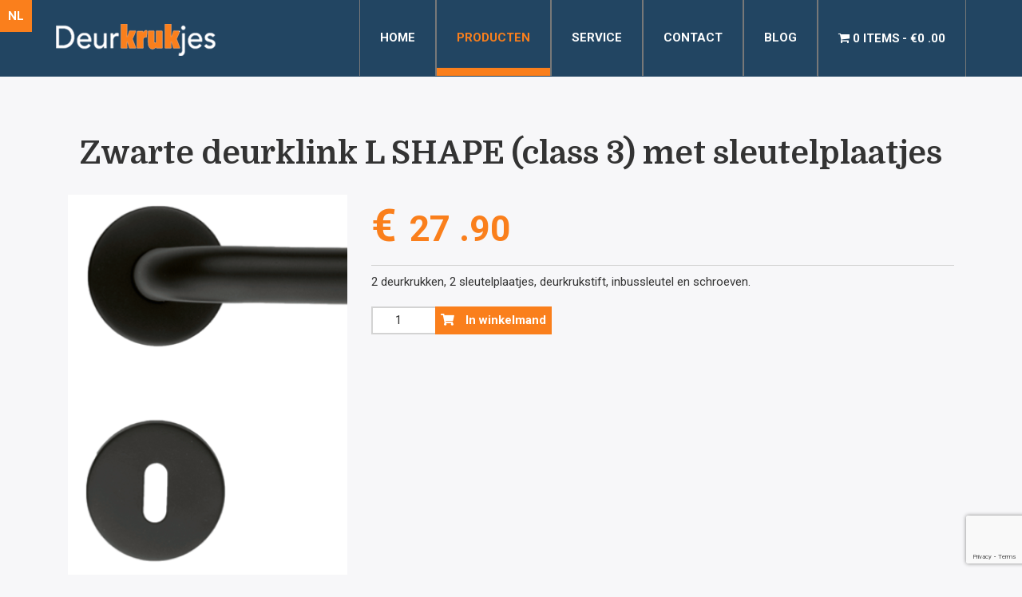

--- FILE ---
content_type: text/html; charset=UTF-8
request_url: https://www.deurkrukjes.com/product/zwarte-deurklink-l-shape-class-3-met-sleutelplaatjes/
body_size: 18463
content:

<!DOCTYPE html>
    <html lang="nl-NL" prefix="og: https://ogp.me/ns#">
    <head>
        <meta charset="utf-8">
        <meta http-equiv="X-UA-Compatible" content="IE=edge">
        <meta name="viewport" content="width=device-width, initial-scale=1">
        				<script async data-category="functional"
						src="https://www.googletagmanager.com/gtag/js?id=G-43DB9XNV23"></script><!-- Statistics script Complianz GDPR/CCPA -->
						<script 							data-category="functional">window['gtag_enable_tcf_support'] = false;
window.dataLayer = window.dataLayer || [];
function gtag(){
	dataLayer.push(arguments);
}

gtag('set', 'dYWVlZG', true);
gtag('set', 'ads_data_redaction', false);
gtag('set', 'url_passthrough', false);
gtag('consent', 'default', {
	'security_storage': "granted",
	'functionality_storage': "granted",
	'personalization_storage': "denied",
	'analytics_storage': 'denied',
	'ad_storage': "denied",
	'ad_user_data': 'denied',
	'ad_personalization': 'denied',
});



document.addEventListener("cmplz_before_categories_consent", function (e) {

	function gtag(){
		dataLayer.push(arguments);
	}
	let consentedCategories = e.detail.categories;
	let preferences = 'denied';
	let statistics = 'denied';
	let marketing = 'denied';

	if (cmplz_in_array( 'preferences', consentedCategories )) {
		preferences = 'granted';
	}

	if (cmplz_in_array( 'statistics', consentedCategories )) {
		statistics = 'granted';
	}

	if (cmplz_in_array( 'marketing', consentedCategories )) {
		marketing = 'granted';
	}
	gtag('consent', 'update', {
		'security_storage': "granted",
		'functionality_storage': "granted",
		'personalization_storage': preferences,
		'analytics_storage': statistics,
		'ad_storage': marketing,
		'ad_user_data': marketing,
		'ad_personalization': marketing,
	});

	if ( statistics==='granted' ) {
		gtag('js', new Date());
		
		gtag('config', 'G-43DB9XNV23', {
				cookie_flags:'secure;samesite=none',
			
		});
	}

});


document.addEventListener("cmplz_revoke", function (e) {
	gtag('consent', 'update', {
		'security_storage': "granted",
		'functionality_storage': "granted",
		'personalization_storage': "denied",
		'analytics_storage': 'denied',
		'ad_storage': "denied",
		'ad_user_data': 'denied',
		'ad_personalization': 'denied',
	});
});
</script>						<script type="text/plain" data-category="marketing">window.dataLayer = window.dataLayer || [];
function gtag(){dataLayer.push(arguments);}
gtag('js', new Date());
gtag('config', '' );
gtag('config', 'AW-17350148932', {
	cookie_flags:'secure;samesite=none'
});
</script><script>window._wca = window._wca || [];</script>

<!-- Search Engine Optimization door Rank Math - https://rankmath.com/ -->
<title>Zwarte deurklink L SHAPE (class 3) met sleutelplaatjes - Deurkrukjes</title>
<meta name="description" content="2 deurkrukken, 2 sleutelplaatjes, deurkrukstift, inbussleutel en schroeven."/>
<meta name="robots" content="follow, index, max-snippet:-1, max-video-preview:-1, max-image-preview:large"/>
<link rel="canonical" href="https://www.deurkrukjes.com/product/zwarte-deurklink-l-shape-class-3-met-sleutelplaatjes/" />
<meta property="og:locale" content="nl_NL" />
<meta property="og:type" content="product" />
<meta property="og:title" content="Zwarte deurklink L SHAPE (class 3) met sleutelplaatjes - Deurkrukjes" />
<meta property="og:description" content="2 deurkrukken, 2 sleutelplaatjes, deurkrukstift, inbussleutel en schroeven." />
<meta property="og:url" content="https://www.deurkrukjes.com/product/zwarte-deurklink-l-shape-class-3-met-sleutelplaatjes/" />
<meta property="og:site_name" content="Deurkrukjes" />
<meta property="og:updated_time" content="2024-03-05T18:03:05+01:00" />
<meta property="og:image" content="https://www.deurkrukjes.com/wp-content/uploads/2020/08/L-SHAPE.png" />
<meta property="og:image:secure_url" content="https://www.deurkrukjes.com/wp-content/uploads/2020/08/L-SHAPE.png" />
<meta property="og:image:width" content="604" />
<meta property="og:image:height" content="480" />
<meta property="og:image:alt" content="Zwarte deurklink L SHAPE (class 3) met sleutelplaatjes" />
<meta property="og:image:type" content="image/png" />
<meta property="product:price:amount" content="27.9" />
<meta property="product:price:currency" content="EUR" />
<meta property="product:availability" content="instock" />
<meta name="twitter:card" content="summary_large_image" />
<meta name="twitter:title" content="Zwarte deurklink L SHAPE (class 3) met sleutelplaatjes - Deurkrukjes" />
<meta name="twitter:description" content="2 deurkrukken, 2 sleutelplaatjes, deurkrukstift, inbussleutel en schroeven." />
<meta name="twitter:image" content="https://www.deurkrukjes.com/wp-content/uploads/2020/08/L-SHAPE.png" />
<meta name="twitter:label1" content="Prijs" />
<meta name="twitter:data1" content="&euro;27 .90" />
<meta name="twitter:label2" content="Beschikbaarheid" />
<meta name="twitter:data2" content="Op voorraad" />
<script type="application/ld+json" class="rank-math-schema">{"@context":"https://schema.org","@graph":[{"@type":"Organization","@id":"https://www.deurkrukjes.com/#organization","name":"Deurkrukjes","url":"https://www.deurkrukjes.com","sameAs":["https://www.facebook.com/deurkrukjes/"],"logo":{"@type":"ImageObject","@id":"https://www.deurkrukjes.com/#logo","url":"https://www.deurkrukjes.com/wp-content/uploads/2022/12/deurkrukjes-logo.jpg","contentUrl":"https://www.deurkrukjes.com/wp-content/uploads/2022/12/deurkrukjes-logo.jpg","caption":"Deurkrukjes","inLanguage":"nl-NL","width":"1024","height":"656"}},{"@type":"WebSite","@id":"https://www.deurkrukjes.com/#website","url":"https://www.deurkrukjes.com","name":"Deurkrukjes","alternateName":"Online deurbeslag","publisher":{"@id":"https://www.deurkrukjes.com/#organization"},"inLanguage":"nl-NL"},{"@type":"ImageObject","@id":"https://www.deurkrukjes.com/wp-content/uploads/2020/08/L-SHAPE.png","url":"https://www.deurkrukjes.com/wp-content/uploads/2020/08/L-SHAPE.png","width":"604","height":"480","inLanguage":"nl-NL"},{"@type":"ItemPage","@id":"https://www.deurkrukjes.com/product/zwarte-deurklink-l-shape-class-3-met-sleutelplaatjes/#webpage","url":"https://www.deurkrukjes.com/product/zwarte-deurklink-l-shape-class-3-met-sleutelplaatjes/","name":"Zwarte deurklink L SHAPE (class 3) met sleutelplaatjes - Deurkrukjes","datePublished":"2020-08-17T19:53:40+02:00","dateModified":"2024-03-05T18:03:05+01:00","isPartOf":{"@id":"https://www.deurkrukjes.com/#website"},"primaryImageOfPage":{"@id":"https://www.deurkrukjes.com/wp-content/uploads/2020/08/L-SHAPE.png"},"inLanguage":"nl-NL"},{"@type":"Product","name":"Zwarte deurklink L SHAPE (class 3) met sleutelplaatjes - Deurkrukjes","description":"2 deurkrukken, 2 sleutelplaatjes, deurkrukstift, inbussleutel en schroeven.","sku":"3.550.090","category":"DEURKRUKKEN &gt; DEURKRUKKEN ZWART","mainEntityOfPage":{"@id":"https://www.deurkrukjes.com/product/zwarte-deurklink-l-shape-class-3-met-sleutelplaatjes/#webpage"},"image":[{"@type":"ImageObject","url":"https://www.deurkrukjes.com/wp-content/uploads/2020/08/L-SHAPE.png","height":"480","width":"604"},{"@type":"ImageObject","url":"https://www.deurkrukjes.com/wp-content/uploads/2020/08/L-SHAPE-TT-1.png","height":"511","width":"470"}],"offers":{"@type":"Offer","price":"27.90","priceCurrency":"EUR","priceValidUntil":"2027-12-31","availability":"http://schema.org/InStock","itemCondition":"NewCondition","url":"https://www.deurkrukjes.com/product/zwarte-deurklink-l-shape-class-3-met-sleutelplaatjes/","seller":{"@type":"Organization","@id":"https://www.deurkrukjes.com/","name":"Deurkrukjes","url":"https://www.deurkrukjes.com","logo":"https://www.deurkrukjes.com/wp-content/uploads/2022/12/deurkrukjes-logo.jpg"}},"@id":"https://www.deurkrukjes.com/product/zwarte-deurklink-l-shape-class-3-met-sleutelplaatjes/#richSnippet"}]}</script>
<!-- /Rank Math WordPress SEO plugin -->

<link rel='dns-prefetch' href='//stats.wp.com' />
<link rel='dns-prefetch' href='//capi-automation.s3.us-east-2.amazonaws.com' />
<link rel='dns-prefetch' href='//use.fontawesome.com' />
<link rel="alternate" type="application/rss+xml" title="Deurkrukjes &raquo; feed" href="https://www.deurkrukjes.com/feed/" />
<link rel="alternate" type="application/rss+xml" title="Deurkrukjes &raquo; reacties feed" href="https://www.deurkrukjes.com/comments/feed/" />
<link rel="alternate" title="oEmbed (JSON)" type="application/json+oembed" href="https://www.deurkrukjes.com/wp-json/oembed/1.0/embed?url=https%3A%2F%2Fwww.deurkrukjes.com%2Fproduct%2Fzwarte-deurklink-l-shape-class-3-met-sleutelplaatjes%2F" />
<link rel="alternate" title="oEmbed (XML)" type="text/xml+oembed" href="https://www.deurkrukjes.com/wp-json/oembed/1.0/embed?url=https%3A%2F%2Fwww.deurkrukjes.com%2Fproduct%2Fzwarte-deurklink-l-shape-class-3-met-sleutelplaatjes%2F&#038;format=xml" />
<style id='wp-img-auto-sizes-contain-inline-css' type='text/css'>
img:is([sizes=auto i],[sizes^="auto," i]){contain-intrinsic-size:3000px 1500px}
/*# sourceURL=wp-img-auto-sizes-contain-inline-css */
</style>
<link rel='stylesheet' id='wp-block-library-css' href='https://www.deurkrukjes.com/wp-includes/css/dist/block-library/style.min.css?ver=1898712ae03b74e093d82c7b8c303679' type='text/css' media='all' />
<style id='global-styles-inline-css' type='text/css'>
:root{--wp--preset--aspect-ratio--square: 1;--wp--preset--aspect-ratio--4-3: 4/3;--wp--preset--aspect-ratio--3-4: 3/4;--wp--preset--aspect-ratio--3-2: 3/2;--wp--preset--aspect-ratio--2-3: 2/3;--wp--preset--aspect-ratio--16-9: 16/9;--wp--preset--aspect-ratio--9-16: 9/16;--wp--preset--color--black: #000000;--wp--preset--color--cyan-bluish-gray: #abb8c3;--wp--preset--color--white: #ffffff;--wp--preset--color--pale-pink: #f78da7;--wp--preset--color--vivid-red: #cf2e2e;--wp--preset--color--luminous-vivid-orange: #ff6900;--wp--preset--color--luminous-vivid-amber: #fcb900;--wp--preset--color--light-green-cyan: #7bdcb5;--wp--preset--color--vivid-green-cyan: #00d084;--wp--preset--color--pale-cyan-blue: #8ed1fc;--wp--preset--color--vivid-cyan-blue: #0693e3;--wp--preset--color--vivid-purple: #9b51e0;--wp--preset--gradient--vivid-cyan-blue-to-vivid-purple: linear-gradient(135deg,rgb(6,147,227) 0%,rgb(155,81,224) 100%);--wp--preset--gradient--light-green-cyan-to-vivid-green-cyan: linear-gradient(135deg,rgb(122,220,180) 0%,rgb(0,208,130) 100%);--wp--preset--gradient--luminous-vivid-amber-to-luminous-vivid-orange: linear-gradient(135deg,rgb(252,185,0) 0%,rgb(255,105,0) 100%);--wp--preset--gradient--luminous-vivid-orange-to-vivid-red: linear-gradient(135deg,rgb(255,105,0) 0%,rgb(207,46,46) 100%);--wp--preset--gradient--very-light-gray-to-cyan-bluish-gray: linear-gradient(135deg,rgb(238,238,238) 0%,rgb(169,184,195) 100%);--wp--preset--gradient--cool-to-warm-spectrum: linear-gradient(135deg,rgb(74,234,220) 0%,rgb(151,120,209) 20%,rgb(207,42,186) 40%,rgb(238,44,130) 60%,rgb(251,105,98) 80%,rgb(254,248,76) 100%);--wp--preset--gradient--blush-light-purple: linear-gradient(135deg,rgb(255,206,236) 0%,rgb(152,150,240) 100%);--wp--preset--gradient--blush-bordeaux: linear-gradient(135deg,rgb(254,205,165) 0%,rgb(254,45,45) 50%,rgb(107,0,62) 100%);--wp--preset--gradient--luminous-dusk: linear-gradient(135deg,rgb(255,203,112) 0%,rgb(199,81,192) 50%,rgb(65,88,208) 100%);--wp--preset--gradient--pale-ocean: linear-gradient(135deg,rgb(255,245,203) 0%,rgb(182,227,212) 50%,rgb(51,167,181) 100%);--wp--preset--gradient--electric-grass: linear-gradient(135deg,rgb(202,248,128) 0%,rgb(113,206,126) 100%);--wp--preset--gradient--midnight: linear-gradient(135deg,rgb(2,3,129) 0%,rgb(40,116,252) 100%);--wp--preset--font-size--small: 13px;--wp--preset--font-size--medium: 20px;--wp--preset--font-size--large: 36px;--wp--preset--font-size--x-large: 42px;--wp--preset--spacing--20: 0.44rem;--wp--preset--spacing--30: 0.67rem;--wp--preset--spacing--40: 1rem;--wp--preset--spacing--50: 1.5rem;--wp--preset--spacing--60: 2.25rem;--wp--preset--spacing--70: 3.38rem;--wp--preset--spacing--80: 5.06rem;--wp--preset--shadow--natural: 6px 6px 9px rgba(0, 0, 0, 0.2);--wp--preset--shadow--deep: 12px 12px 50px rgba(0, 0, 0, 0.4);--wp--preset--shadow--sharp: 6px 6px 0px rgba(0, 0, 0, 0.2);--wp--preset--shadow--outlined: 6px 6px 0px -3px rgb(255, 255, 255), 6px 6px rgb(0, 0, 0);--wp--preset--shadow--crisp: 6px 6px 0px rgb(0, 0, 0);}:where(.is-layout-flex){gap: 0.5em;}:where(.is-layout-grid){gap: 0.5em;}body .is-layout-flex{display: flex;}.is-layout-flex{flex-wrap: wrap;align-items: center;}.is-layout-flex > :is(*, div){margin: 0;}body .is-layout-grid{display: grid;}.is-layout-grid > :is(*, div){margin: 0;}:where(.wp-block-columns.is-layout-flex){gap: 2em;}:where(.wp-block-columns.is-layout-grid){gap: 2em;}:where(.wp-block-post-template.is-layout-flex){gap: 1.25em;}:where(.wp-block-post-template.is-layout-grid){gap: 1.25em;}.has-black-color{color: var(--wp--preset--color--black) !important;}.has-cyan-bluish-gray-color{color: var(--wp--preset--color--cyan-bluish-gray) !important;}.has-white-color{color: var(--wp--preset--color--white) !important;}.has-pale-pink-color{color: var(--wp--preset--color--pale-pink) !important;}.has-vivid-red-color{color: var(--wp--preset--color--vivid-red) !important;}.has-luminous-vivid-orange-color{color: var(--wp--preset--color--luminous-vivid-orange) !important;}.has-luminous-vivid-amber-color{color: var(--wp--preset--color--luminous-vivid-amber) !important;}.has-light-green-cyan-color{color: var(--wp--preset--color--light-green-cyan) !important;}.has-vivid-green-cyan-color{color: var(--wp--preset--color--vivid-green-cyan) !important;}.has-pale-cyan-blue-color{color: var(--wp--preset--color--pale-cyan-blue) !important;}.has-vivid-cyan-blue-color{color: var(--wp--preset--color--vivid-cyan-blue) !important;}.has-vivid-purple-color{color: var(--wp--preset--color--vivid-purple) !important;}.has-black-background-color{background-color: var(--wp--preset--color--black) !important;}.has-cyan-bluish-gray-background-color{background-color: var(--wp--preset--color--cyan-bluish-gray) !important;}.has-white-background-color{background-color: var(--wp--preset--color--white) !important;}.has-pale-pink-background-color{background-color: var(--wp--preset--color--pale-pink) !important;}.has-vivid-red-background-color{background-color: var(--wp--preset--color--vivid-red) !important;}.has-luminous-vivid-orange-background-color{background-color: var(--wp--preset--color--luminous-vivid-orange) !important;}.has-luminous-vivid-amber-background-color{background-color: var(--wp--preset--color--luminous-vivid-amber) !important;}.has-light-green-cyan-background-color{background-color: var(--wp--preset--color--light-green-cyan) !important;}.has-vivid-green-cyan-background-color{background-color: var(--wp--preset--color--vivid-green-cyan) !important;}.has-pale-cyan-blue-background-color{background-color: var(--wp--preset--color--pale-cyan-blue) !important;}.has-vivid-cyan-blue-background-color{background-color: var(--wp--preset--color--vivid-cyan-blue) !important;}.has-vivid-purple-background-color{background-color: var(--wp--preset--color--vivid-purple) !important;}.has-black-border-color{border-color: var(--wp--preset--color--black) !important;}.has-cyan-bluish-gray-border-color{border-color: var(--wp--preset--color--cyan-bluish-gray) !important;}.has-white-border-color{border-color: var(--wp--preset--color--white) !important;}.has-pale-pink-border-color{border-color: var(--wp--preset--color--pale-pink) !important;}.has-vivid-red-border-color{border-color: var(--wp--preset--color--vivid-red) !important;}.has-luminous-vivid-orange-border-color{border-color: var(--wp--preset--color--luminous-vivid-orange) !important;}.has-luminous-vivid-amber-border-color{border-color: var(--wp--preset--color--luminous-vivid-amber) !important;}.has-light-green-cyan-border-color{border-color: var(--wp--preset--color--light-green-cyan) !important;}.has-vivid-green-cyan-border-color{border-color: var(--wp--preset--color--vivid-green-cyan) !important;}.has-pale-cyan-blue-border-color{border-color: var(--wp--preset--color--pale-cyan-blue) !important;}.has-vivid-cyan-blue-border-color{border-color: var(--wp--preset--color--vivid-cyan-blue) !important;}.has-vivid-purple-border-color{border-color: var(--wp--preset--color--vivid-purple) !important;}.has-vivid-cyan-blue-to-vivid-purple-gradient-background{background: var(--wp--preset--gradient--vivid-cyan-blue-to-vivid-purple) !important;}.has-light-green-cyan-to-vivid-green-cyan-gradient-background{background: var(--wp--preset--gradient--light-green-cyan-to-vivid-green-cyan) !important;}.has-luminous-vivid-amber-to-luminous-vivid-orange-gradient-background{background: var(--wp--preset--gradient--luminous-vivid-amber-to-luminous-vivid-orange) !important;}.has-luminous-vivid-orange-to-vivid-red-gradient-background{background: var(--wp--preset--gradient--luminous-vivid-orange-to-vivid-red) !important;}.has-very-light-gray-to-cyan-bluish-gray-gradient-background{background: var(--wp--preset--gradient--very-light-gray-to-cyan-bluish-gray) !important;}.has-cool-to-warm-spectrum-gradient-background{background: var(--wp--preset--gradient--cool-to-warm-spectrum) !important;}.has-blush-light-purple-gradient-background{background: var(--wp--preset--gradient--blush-light-purple) !important;}.has-blush-bordeaux-gradient-background{background: var(--wp--preset--gradient--blush-bordeaux) !important;}.has-luminous-dusk-gradient-background{background: var(--wp--preset--gradient--luminous-dusk) !important;}.has-pale-ocean-gradient-background{background: var(--wp--preset--gradient--pale-ocean) !important;}.has-electric-grass-gradient-background{background: var(--wp--preset--gradient--electric-grass) !important;}.has-midnight-gradient-background{background: var(--wp--preset--gradient--midnight) !important;}.has-small-font-size{font-size: var(--wp--preset--font-size--small) !important;}.has-medium-font-size{font-size: var(--wp--preset--font-size--medium) !important;}.has-large-font-size{font-size: var(--wp--preset--font-size--large) !important;}.has-x-large-font-size{font-size: var(--wp--preset--font-size--x-large) !important;}
/*# sourceURL=global-styles-inline-css */
</style>

<style id='classic-theme-styles-inline-css' type='text/css'>
/*! This file is auto-generated */
.wp-block-button__link{color:#fff;background-color:#32373c;border-radius:9999px;box-shadow:none;text-decoration:none;padding:calc(.667em + 2px) calc(1.333em + 2px);font-size:1.125em}.wp-block-file__button{background:#32373c;color:#fff;text-decoration:none}
/*# sourceURL=/wp-includes/css/classic-themes.min.css */
</style>
<link rel='stylesheet' id='contact-form-7-css' href='https://www.deurkrukjes.com/wp-content/plugins/contact-form-7/includes/css/styles.css?ver=6.1.4' type='text/css' media='all' />
<link rel='stylesheet' id='wpmenucart-icons-css' href='https://www.deurkrukjes.com/wp-content/plugins/woocommerce-menu-bar-cart/assets/css/wpmenucart-icons.min.css?ver=2.14.12' type='text/css' media='all' />
<style id='wpmenucart-icons-inline-css' type='text/css'>
@font-face{font-family:WPMenuCart;src:url(https://www.deurkrukjes.com/wp-content/plugins/woocommerce-menu-bar-cart/assets/fonts/WPMenuCart.eot);src:url(https://www.deurkrukjes.com/wp-content/plugins/woocommerce-menu-bar-cart/assets/fonts/WPMenuCart.eot?#iefix) format('embedded-opentype'),url(https://www.deurkrukjes.com/wp-content/plugins/woocommerce-menu-bar-cart/assets/fonts/WPMenuCart.woff2) format('woff2'),url(https://www.deurkrukjes.com/wp-content/plugins/woocommerce-menu-bar-cart/assets/fonts/WPMenuCart.woff) format('woff'),url(https://www.deurkrukjes.com/wp-content/plugins/woocommerce-menu-bar-cart/assets/fonts/WPMenuCart.ttf) format('truetype'),url(https://www.deurkrukjes.com/wp-content/plugins/woocommerce-menu-bar-cart/assets/fonts/WPMenuCart.svg#WPMenuCart) format('svg');font-weight:400;font-style:normal;font-display:swap}
/*# sourceURL=wpmenucart-icons-inline-css */
</style>
<link rel='stylesheet' id='wpmenucart-css' href='https://www.deurkrukjes.com/wp-content/plugins/woocommerce-menu-bar-cart/assets/css/wpmenucart-main.min.css?ver=2.14.12' type='text/css' media='all' />
<link rel='stylesheet' id='woocommerce-layout-css' href='https://www.deurkrukjes.com/wp-content/plugins/woocommerce/assets/css/woocommerce-layout.css?ver=10.4.3' type='text/css' media='all' />
<style id='woocommerce-layout-inline-css' type='text/css'>

	.infinite-scroll .woocommerce-pagination {
		display: none;
	}
/*# sourceURL=woocommerce-layout-inline-css */
</style>
<link rel='stylesheet' id='woocommerce-smallscreen-css' href='https://www.deurkrukjes.com/wp-content/plugins/woocommerce/assets/css/woocommerce-smallscreen.css?ver=10.4.3' type='text/css' media='only screen and (max-width: 768px)' />
<link rel='stylesheet' id='woocommerce-general-css' href='https://www.deurkrukjes.com/wp-content/plugins/woocommerce/assets/css/woocommerce.css?ver=10.4.3' type='text/css' media='all' />
<style id='woocommerce-inline-inline-css' type='text/css'>
.woocommerce form .form-row .required { visibility: visible; }
/*# sourceURL=woocommerce-inline-inline-css */
</style>
<link rel='stylesheet' id='cmplz-general-css' href='https://www.deurkrukjes.com/wp-content/plugins/complianz-gdpr-premium/assets/css/cookieblocker.min.css?ver=1764755601' type='text/css' media='all' />
<link rel='stylesheet' id='dgwt-wcas-style-css' href='https://www.deurkrukjes.com/wp-content/plugins/ajax-search-for-woocommerce/assets/css/style.min.css?ver=1.32.2' type='text/css' media='all' />
<link rel='stylesheet' id='bootstrap-css' href='https://www.deurkrukjes.com/wp-content/themes/theme/assets/css/bootstrap.css?ver=1898712ae03b74e093d82c7b8c303679' type='text/css' media='all' />
<link rel='stylesheet' id='base-css' href='https://www.deurkrukjes.com/wp-content/themes/theme/assets/css/base.css?ver=1898712ae03b74e093d82c7b8c303679' type='text/css' media='all' />
<link rel='stylesheet' id='dynamic-css' href='https://www.deurkrukjes.com/wp-content/themes/theme/dynamic.css?ver=1898712ae03b74e093d82c7b8c303679' type='text/css' media='all' />
<link rel='stylesheet' id='style-css' href='https://www.deurkrukjes.com/wp-content/themes/theme/style.php/style.scss?v=1.1&#038;ver=1898712ae03b74e093d82c7b8c303679' type='text/css' media='all' />
<link rel='stylesheet' id='sytle_wp-css' href='https://www.deurkrukjes.com/wp-content/themes/theme/style.css?v=1.1&#038;ver=1898712ae03b74e093d82c7b8c303679' type='text/css' media='all' />
<link rel='stylesheet' id='cssmenu-styles-css' href='https://www.deurkrukjes.com/wp-content/themes/theme/cssmenu/styles.css?ver=1898712ae03b74e093d82c7b8c303679' type='text/css' media='all' />
<link rel='stylesheet' id='mollie-applepaydirect-css' href='https://www.deurkrukjes.com/wp-content/plugins/mollie-payments-for-woocommerce/public/css/mollie-applepaydirect.min.css?ver=1765872516' type='text/css' media='screen' />
<link rel='stylesheet' id='bfa-font-awesome-css' href='https://use.fontawesome.com/releases/v5.15.4/css/all.css?ver=2.0.3' type='text/css' media='all' />
<link rel='stylesheet' id='bfa-font-awesome-v4-shim-css' href='https://use.fontawesome.com/releases/v5.15.4/css/v4-shims.css?ver=2.0.3' type='text/css' media='all' />
<style id='bfa-font-awesome-v4-shim-inline-css' type='text/css'>

			@font-face {
				font-family: 'FontAwesome';
				src: url('https://use.fontawesome.com/releases/v5.15.4/webfonts/fa-brands-400.eot'),
				url('https://use.fontawesome.com/releases/v5.15.4/webfonts/fa-brands-400.eot?#iefix') format('embedded-opentype'),
				url('https://use.fontawesome.com/releases/v5.15.4/webfonts/fa-brands-400.woff2') format('woff2'),
				url('https://use.fontawesome.com/releases/v5.15.4/webfonts/fa-brands-400.woff') format('woff'),
				url('https://use.fontawesome.com/releases/v5.15.4/webfonts/fa-brands-400.ttf') format('truetype'),
				url('https://use.fontawesome.com/releases/v5.15.4/webfonts/fa-brands-400.svg#fontawesome') format('svg');
			}

			@font-face {
				font-family: 'FontAwesome';
				src: url('https://use.fontawesome.com/releases/v5.15.4/webfonts/fa-solid-900.eot'),
				url('https://use.fontawesome.com/releases/v5.15.4/webfonts/fa-solid-900.eot?#iefix') format('embedded-opentype'),
				url('https://use.fontawesome.com/releases/v5.15.4/webfonts/fa-solid-900.woff2') format('woff2'),
				url('https://use.fontawesome.com/releases/v5.15.4/webfonts/fa-solid-900.woff') format('woff'),
				url('https://use.fontawesome.com/releases/v5.15.4/webfonts/fa-solid-900.ttf') format('truetype'),
				url('https://use.fontawesome.com/releases/v5.15.4/webfonts/fa-solid-900.svg#fontawesome') format('svg');
			}

			@font-face {
				font-family: 'FontAwesome';
				src: url('https://use.fontawesome.com/releases/v5.15.4/webfonts/fa-regular-400.eot'),
				url('https://use.fontawesome.com/releases/v5.15.4/webfonts/fa-regular-400.eot?#iefix') format('embedded-opentype'),
				url('https://use.fontawesome.com/releases/v5.15.4/webfonts/fa-regular-400.woff2') format('woff2'),
				url('https://use.fontawesome.com/releases/v5.15.4/webfonts/fa-regular-400.woff') format('woff'),
				url('https://use.fontawesome.com/releases/v5.15.4/webfonts/fa-regular-400.ttf') format('truetype'),
				url('https://use.fontawesome.com/releases/v5.15.4/webfonts/fa-regular-400.svg#fontawesome') format('svg');
				unicode-range: U+F004-F005,U+F007,U+F017,U+F022,U+F024,U+F02E,U+F03E,U+F044,U+F057-F059,U+F06E,U+F070,U+F075,U+F07B-F07C,U+F080,U+F086,U+F089,U+F094,U+F09D,U+F0A0,U+F0A4-F0A7,U+F0C5,U+F0C7-F0C8,U+F0E0,U+F0EB,U+F0F3,U+F0F8,U+F0FE,U+F111,U+F118-F11A,U+F11C,U+F133,U+F144,U+F146,U+F14A,U+F14D-F14E,U+F150-F152,U+F15B-F15C,U+F164-F165,U+F185-F186,U+F191-F192,U+F1AD,U+F1C1-F1C9,U+F1CD,U+F1D8,U+F1E3,U+F1EA,U+F1F6,U+F1F9,U+F20A,U+F247-F249,U+F24D,U+F254-F25B,U+F25D,U+F267,U+F271-F274,U+F279,U+F28B,U+F28D,U+F2B5-F2B6,U+F2B9,U+F2BB,U+F2BD,U+F2C1-F2C2,U+F2D0,U+F2D2,U+F2DC,U+F2ED,U+F328,U+F358-F35B,U+F3A5,U+F3D1,U+F410,U+F4AD;
			}
		
/*# sourceURL=bfa-font-awesome-v4-shim-inline-css */
</style>
<link rel='stylesheet' id='slick-css' href='https://www.deurkrukjes.com/wp-content/plugins/woo-product-gallery-slider/assets/css/slick.css?ver=2.3.22' type='text/css' media='all' />
<link rel='stylesheet' id='slick-theme-css' href='https://www.deurkrukjes.com/wp-content/plugins/woo-product-gallery-slider/assets/css/slick-theme.css?ver=2.3.22' type='text/css' media='all' />
<link rel='stylesheet' id='fancybox-css' href='https://www.deurkrukjes.com/wp-content/plugins/woo-product-gallery-slider/assets/css/jquery.fancybox.min.css?ver=2.3.22' type='text/css' media='all' />
<style id='fancybox-inline-css' type='text/css'>

					.wpgs-nav .slick-track {
						transform: inherit !important;
					}
				.wpgs-for .slick-slide{cursor:pointer;}
/*# sourceURL=fancybox-inline-css */
</style>
<link rel='stylesheet' id='flaticon-wpgs-css' href='https://www.deurkrukjes.com/wp-content/plugins/woo-product-gallery-slider/assets/css/font/flaticon.css?ver=2.3.22' type='text/css' media='all' />
<script type="text/javascript" src="https://www.deurkrukjes.com/wp-includes/js/jquery/jquery.min.js?ver=3.7.1" id="jquery-core-js"></script>
<script type="text/javascript" src="https://www.deurkrukjes.com/wp-includes/js/jquery/jquery-migrate.min.js?ver=3.4.1" id="jquery-migrate-js"></script>
<script type="text/javascript" src="https://www.deurkrukjes.com/wp-content/plugins/woocommerce/assets/js/jquery-blockui/jquery.blockUI.min.js?ver=2.7.0-wc.10.4.3" id="wc-jquery-blockui-js" defer="defer" data-wp-strategy="defer"></script>
<script type="text/javascript" id="wc-add-to-cart-js-extra">
/* <![CDATA[ */
var wc_add_to_cart_params = {"ajax_url":"/wp-admin/admin-ajax.php","wc_ajax_url":"/?wc-ajax=%%endpoint%%","i18n_view_cart":"Bekijk winkelwagen","cart_url":"https://www.deurkrukjes.com/winkelmand/","is_cart":"","cart_redirect_after_add":"no"};
//# sourceURL=wc-add-to-cart-js-extra
/* ]]> */
</script>
<script type="text/javascript" src="https://www.deurkrukjes.com/wp-content/plugins/woocommerce/assets/js/frontend/add-to-cart.min.js?ver=10.4.3" id="wc-add-to-cart-js" defer="defer" data-wp-strategy="defer"></script>
<script type="text/javascript" id="wc-single-product-js-extra">
/* <![CDATA[ */
var wc_single_product_params = {"i18n_required_rating_text":"Selecteer een waardering","i18n_rating_options":["1 van de 5 sterren","2 van de 5 sterren","3 van de 5 sterren","4 van de 5 sterren","5 van de 5 sterren"],"i18n_product_gallery_trigger_text":"Afbeeldinggalerij in volledig scherm bekijken","review_rating_required":"yes","flexslider":{"rtl":false,"animation":"slide","smoothHeight":true,"directionNav":false,"controlNav":"thumbnails","slideshow":false,"animationSpeed":500,"animationLoop":false,"allowOneSlide":false},"zoom_enabled":"","zoom_options":[],"photoswipe_enabled":"","photoswipe_options":{"shareEl":false,"closeOnScroll":false,"history":false,"hideAnimationDuration":0,"showAnimationDuration":0},"flexslider_enabled":""};
//# sourceURL=wc-single-product-js-extra
/* ]]> */
</script>
<script type="text/javascript" src="https://www.deurkrukjes.com/wp-content/plugins/woocommerce/assets/js/frontend/single-product.min.js?ver=10.4.3" id="wc-single-product-js" defer="defer" data-wp-strategy="defer"></script>
<script type="text/javascript" src="https://www.deurkrukjes.com/wp-content/plugins/woocommerce/assets/js/js-cookie/js.cookie.min.js?ver=2.1.4-wc.10.4.3" id="wc-js-cookie-js" defer="defer" data-wp-strategy="defer"></script>
<script type="text/javascript" id="woocommerce-js-extra">
/* <![CDATA[ */
var woocommerce_params = {"ajax_url":"/wp-admin/admin-ajax.php","wc_ajax_url":"/?wc-ajax=%%endpoint%%","i18n_password_show":"Wachtwoord weergeven","i18n_password_hide":"Wachtwoord verbergen"};
//# sourceURL=woocommerce-js-extra
/* ]]> */
</script>
<script type="text/javascript" src="https://www.deurkrukjes.com/wp-content/plugins/woocommerce/assets/js/frontend/woocommerce.min.js?ver=10.4.3" id="woocommerce-js" defer="defer" data-wp-strategy="defer"></script>
<script type="text/javascript" src="https://www.deurkrukjes.com/wp-content/themes/theme/assets/js/jquery.min.js?ver=1898712ae03b74e093d82c7b8c303679" id="jq-js"></script>
<script type="text/javascript" src="https://www.deurkrukjes.com/wp-content/themes/theme/assets/js/bootstrap.js?ver=1898712ae03b74e093d82c7b8c303679" id="bootstrap-js"></script>
<script type="text/javascript" src="https://www.deurkrukjes.com/wp-content/themes/theme/cssmenu/script.js?ver=1898712ae03b74e093d82c7b8c303679" id="cssmenu-scripts-js"></script>
<script data-service="jetpack-statistics" data-category="statistics" type="text/plain" data-cmplz-src="https://stats.wp.com/s-202604.js" id="woocommerce-analytics-js" defer="defer" data-wp-strategy="defer"></script>
<link rel="https://api.w.org/" href="https://www.deurkrukjes.com/wp-json/" /><link rel="alternate" title="JSON" type="application/json" href="https://www.deurkrukjes.com/wp-json/wp/v2/product/3654" /><link rel="EditURI" type="application/rsd+xml" title="RSD" href="https://www.deurkrukjes.com/xmlrpc.php?rsd" />

<link rel='shortlink' href='https://www.deurkrukjes.com/?p=3654' />

<!-- This website runs the Product Feed PRO for WooCommerce by AdTribes.io plugin - version woocommercesea_option_installed_version -->
	<style>img#wpstats{display:none}</style>
					<style>.cmplz-hidden {
					display: none !important;
				}</style><meta name="pinterest-rich-pin" content="false" />		<style>
			.dgwt-wcas-ico-magnifier,.dgwt-wcas-ico-magnifier-handler{max-width:20px}.dgwt-wcas-search-wrapp{max-width:600px}		</style>
		<!-- Google site verification - Google for WooCommerce -->
<meta name="google-site-verification" content="4SYx54H-qFIvbSHmKSpzm4Wc1xDcNFwUbUJFTBToVNc" />
	<noscript><style>.woocommerce-product-gallery{ opacity: 1 !important; }</style></noscript>
				<script data-service="facebook" data-category="marketing"  type="text/plain">
				!function(f,b,e,v,n,t,s){if(f.fbq)return;n=f.fbq=function(){n.callMethod?
					n.callMethod.apply(n,arguments):n.queue.push(arguments)};if(!f._fbq)f._fbq=n;
					n.push=n;n.loaded=!0;n.version='2.0';n.queue=[];t=b.createElement(e);t.async=!0;
					t.src=v;s=b.getElementsByTagName(e)[0];s.parentNode.insertBefore(t,s)}(window,
					document,'script','https://connect.facebook.net/en_US/fbevents.js');
			</script>
			<!-- WooCommerce Facebook Integration Begin -->
			<script data-service="facebook" data-category="marketing"  type="text/plain">

				fbq('init', '23889969520623465', {}, {
    "agent": "woocommerce_0-10.4.3-3.5.15"
});

				document.addEventListener( 'DOMContentLoaded', function() {
					// Insert placeholder for events injected when a product is added to the cart through AJAX.
					document.body.insertAdjacentHTML( 'beforeend', '<div class=\"wc-facebook-pixel-event-placeholder\"></div>' );
				}, false );

			</script>
			<!-- WooCommerce Facebook Integration End -->
			<style type="text/css">.wpgs-for .slick-arrow::before,.wpgs-nav .slick-prev::before, .wpgs-nav .slick-next::before{color:#000;}.fancybox-bg{background-color:rgba(10,0,0,0.75);}.fancybox-caption,.fancybox-infobar{color:#fff;}.wpgs-nav .slick-slide{border-color:transparent}.wpgs-nav .slick-current{border-color:#000}.wpgs-video-wrapper{min-height:500px;}</style><link rel="icon" href="https://www.deurkrukjes.com/wp-content/uploads/2017/07/cropped-H009-2-32x32.jpg" sizes="32x32" />
<link rel="icon" href="https://www.deurkrukjes.com/wp-content/uploads/2017/07/cropped-H009-2-192x192.jpg" sizes="192x192" />
<link rel="apple-touch-icon" href="https://www.deurkrukjes.com/wp-content/uploads/2017/07/cropped-H009-2-180x180.jpg" />
<meta name="msapplication-TileImage" content="https://www.deurkrukjes.com/wp-content/uploads/2017/07/cropped-H009-2-270x270.jpg" />

		<!-- Global site tag (gtag.js) - Google Ads: AW-17350148932 - Google for WooCommerce -->
		<script type="text/plain" data-service="google-analytics" data-category="statistics" async data-cmplz-src="https://www.googletagmanager.com/gtag/js?id=AW-17350148932"></script>
		<script>
			window.dataLayer = window.dataLayer || [];
			function gtag() { dataLayer.push(arguments); }
			gtag( 'consent', 'default', {
				analytics_storage: 'denied',
				ad_storage: 'denied',
				ad_user_data: 'denied',
				ad_personalization: 'denied',
				region: ['AT', 'BE', 'BG', 'HR', 'CY', 'CZ', 'DK', 'EE', 'FI', 'FR', 'DE', 'GR', 'HU', 'IS', 'IE', 'IT', 'LV', 'LI', 'LT', 'LU', 'MT', 'NL', 'NO', 'PL', 'PT', 'RO', 'SK', 'SI', 'ES', 'SE', 'GB', 'CH'],
				wait_for_update: 500,
			} );
			gtag('js', new Date());
			gtag('set', 'developer_id.dOGY3NW', true);
			gtag("config", "AW-17350148932", { "groups": "GLA", "send_page_view": false });		</script>

		
        <!-- GOOGLE FONTS -->
        <link href="https://fonts.googleapis.com/css?family=Roboto:300,300i,400,400i,700,700i" rel="stylesheet">
<link href="https://fonts.googleapis.com/css?family=Domine:400,700" rel="stylesheet">
        <!-- Global site tag (gtag.js) - Google Ads: 828605356 -->
        <!--<script type="text/plain" data-service="google-analytics" data-category="statistics" async data-cmplz-src="https://www.googletagmanager.com/gtag/js?id=AW-828605356"></script>
        <script>
          window.dataLayer = window.dataLayer || [];
          function gtag(){dataLayer.push(arguments);}
          gtag('js', new Date());

          gtag('config', 'AW-828605356');
        </script>-->

        <meta name="google-site-verification" content="zXTvjdIqFly2Qu6kS07tCqiDa4iFadXuDQvIfcyO69M" />
		
		<!-- Meta Pixel Code -->
<script type="text/plain" data-service="facebook" data-category="marketing">
!function(f,b,e,v,n,t,s)
{if(f.fbq)return;n=f.fbq=function(){n.callMethod?
n.callMethod.apply(n,arguments):n.queue.push(arguments)};
if(!f._fbq)f._fbq=n;n.push=n;n.loaded=!0;n.version='2.0';
n.queue=[];t=b.createElement(e);t.async=!0;
t.src=v;s=b.getElementsByTagName(e)[0];
s.parentNode.insertBefore(t,s)}(window, document,'script',
'https://connect.facebook.net/en_US/fbevents.js');
fbq('init', '23889969520623465');
fbq('track', 'PageView');
</script>
<noscript><img height="1" width="1" style="display:none"
src="https://www.facebook.com/tr?id=23889969520623465&ev=PageView&noscript=1"
/></noscript>
<!-- End Meta Pixel Code -->
    <link rel='stylesheet' id='wc-blocks-style-css' href='https://www.deurkrukjes.com/wp-content/plugins/woocommerce/assets/client/blocks/wc-blocks.css?ver=wc-10.4.3' type='text/css' media='all' />
<link rel='stylesheet' id='siteorigin-panels-front-css' href='https://www.deurkrukjes.com/wp-content/plugins/siteorigin-panels/css/front-flex.min.css?ver=2.33.5' type='text/css' media='all' />
</head>

    <body>
        <header>
          <div class="top">
            <button class="taalknop">nl</button>

            <div class="taal_schakelaar">
                          </div>
          </div>

          <div class="container">
                          <div class="logo">
                
                                  <a href="https://www.deurkrukjes.com">
                    <img src="https://www.deurkrukjes.be/wp-content/uploads/2016/06/logo_deurkrukjes.png" alt="Deurkrukjes">
                  </a>
                              </div>
            
            <nav>
              <button class="nav_toggle"><i class="fa fa-bars" aria-hidden="true"></i></button>
              <div class="navi">
                <div id="cssmenu" class="menu-menu-https-www-deurkrukjes-com-cat-inkapschelpen-nl-container"><ul id="menu-menu-https-www-deurkrukjes-com-cat-inkapschelpen-nl" class="navigatie"><li id="menu-item-21" class="menu-item menu-item-type-post_type menu-item-object-page menu-item-home menu-item-21"><a href="https://www.deurkrukjes.com/">Home</a></li>
<li id="menu-item-56" class="menu-item menu-item-type-post_type menu-item-object-page menu-item-has-children current_page_parent menu-item-56"><a href="https://www.deurkrukjes.com/deurkrukken/">PRODUCTEN</a>
<ul class="sub-menu">
	<li id="menu-item-6314" class="menu-item menu-item-type-taxonomy menu-item-object-product_cat menu-item-6314"><a href="https://www.deurkrukjes.com/cat/hdd-best-verkochte-deurklinken/">BEST VERKOCHTE PRODUCTEN</a></li>
	<li id="menu-item-2727" class="menu-item menu-item-type-taxonomy menu-item-object-product_cat current-product-ancestor menu-item-has-children menu-item-2727"><a href="https://www.deurkrukjes.com/cat/deurkrukken/">DEURKRUKKEN</a>
	<ul class="sub-menu">
		<li id="menu-item-59" class="menu-item menu-item-type-taxonomy menu-item-object-product_cat current-product-ancestor current-menu-parent current-product-parent menu-item-59"><a href="https://www.deurkrukjes.com/cat/deurkrukken/zwarte-deurkruk/">DEURKRUKKEN ZWART</a></li>
		<li id="menu-item-57" class="menu-item menu-item-type-taxonomy menu-item-object-product_cat menu-item-57"><a href="https://www.deurkrukjes.com/cat/deurkrukken/deurkruk-inox-inox-plus/">DEURKRUKKEN INOX / INOX PLUS</a></li>
		<li id="menu-item-1879" class="menu-item menu-item-type-custom menu-item-object-custom menu-item-1879"><a href="https://www.deurkrukjes.com/cat/deurkruk-inox-look/">DEURKRUKKEN INOX LOOK</a></li>
		<li id="menu-item-1257" class="menu-item menu-item-type-custom menu-item-object-custom menu-item-1257"><a href="https://www.deurkrukjes.com/cat/witte-deurkrukken/">DEURKRUKKEN WIT</a></li>
		<li id="menu-item-1856" class="menu-item menu-item-type-custom menu-item-object-custom menu-item-1856"><a href="https://www.deurkrukjes.com/cat/deurkruk-ijzer-2/">DEURKRUKKEN IJZER</a></li>
		<li id="menu-item-1755" class="menu-item menu-item-type-custom menu-item-object-custom menu-item-1755"><a href="https://www.deurkrukjes.com/cat/deurkruk-roest/">DEURKRUKKEN ROEST</a></li>
		<li id="menu-item-1472" class="menu-item menu-item-type-custom menu-item-object-custom menu-item-1472"><a href="https://www.deurkrukjes.com/cat/deurkruk-old-silver/">DEURKRUKKEN OLD SILVER</a></li>
		<li id="menu-item-1946" class="menu-item menu-item-type-custom menu-item-object-custom menu-item-1946"><a href="https://www.deurkrukjes.com/cat/deurkruk-ol-brass/">DEURKRUKKEN OLD BRASS</a></li>
		<li id="menu-item-2046" class="menu-item menu-item-type-custom menu-item-object-custom menu-item-2046"><a href="https://www.deurkrukjes.com/cat/deurkruk-old-yellow/">DEURKRUKKEN OLD YELLOW</a></li>
		<li id="menu-item-1756" class="menu-item menu-item-type-custom menu-item-object-custom menu-item-1756"><a href="https://www.deurkrukjes.com/cat/deurkruk-koper-vernist/">DEURKRUKKEN KOPER &#8211; VERNIST</a></li>
		<li id="menu-item-4179" class="menu-item menu-item-type-custom menu-item-object-custom menu-item-4179"><a href="https://www.deurkrukjes.com/cat/deurkrukken-koper-mat/">DEURKRUKKEN KOPER &#8211; MAT</a></li>
		<li id="menu-item-5901" class="menu-item menu-item-type-custom menu-item-object-custom menu-item-5901"><a href="https://www.deurkrukjes.com/cat/deurkrukken/deurkrukken-met-plaat/">DEURKRUKKEN MET PLAAT</a></li>
		<li id="menu-item-1912" class="menu-item menu-item-type-custom menu-item-object-custom menu-item-1912"><a href="https://www.deurkrukjes.com/cat/deurkruk-pvc/">DEURKRUKKEN PVC</a></li>
	</ul>
</li>
	<li id="menu-item-5429" class="menu-item menu-item-type-custom menu-item-object-custom menu-item-has-children menu-item-5429"><a href="https://www.deurkrukjes.com/cat/raamkrukken/">RAAMKRUKKEN</a>
	<ul class="sub-menu">
		<li id="menu-item-5430" class="menu-item menu-item-type-custom menu-item-object-custom menu-item-5430"><a href="https://www.deurkrukjes.com/cat/raamkrukken/raamkrukken-zwart/">raamkrukken zwart</a></li>
		<li id="menu-item-5551" class="menu-item menu-item-type-custom menu-item-object-custom menu-item-5551"><a href="https://www.deurkrukjes.com/cat/raamkrukken/raamkrukken-carbon-black/">carbon black</a></li>
		<li id="menu-item-5431" class="menu-item menu-item-type-custom menu-item-object-custom menu-item-5431"><a href="https://www.deurkrukjes.com/cat/raamkrukken/raamkrukken-wit/">raamkrukken wit</a></li>
		<li id="menu-item-5552" class="menu-item menu-item-type-custom menu-item-object-custom menu-item-5552"><a href="https://www.deurkrukjes.com/cat/raamkrukken/raamkrukken-brons/">raamkrukken brons</a></li>
		<li id="menu-item-5555" class="menu-item menu-item-type-custom menu-item-object-custom menu-item-5555"><a href="https://www.deurkrukjes.com/cat/raamkrukken/raamkrukken-roest/">raamkrukken roest</a></li>
		<li id="menu-item-5553" class="menu-item menu-item-type-custom menu-item-object-custom menu-item-5553"><a href="https://www.deurkrukjes.com/cat/raamkrukken/raamkrukken-koper/">raamkrukken koper</a></li>
		<li id="menu-item-5554" class="menu-item menu-item-type-custom menu-item-object-custom menu-item-5554"><a href="https://www.deurkrukjes.com/cat/raamkrukken/raamkrukken-font/">raamkrukken font</a></li>
		<li id="menu-item-5540" class="menu-item menu-item-type-custom menu-item-object-custom menu-item-5540"><a href="https://www.deurkrukjes.com/cat/raamkrukken/raamkrukken-ijzer/">raamkrukken ijzer</a></li>
		<li id="menu-item-5491" class="menu-item menu-item-type-custom menu-item-object-custom menu-item-5491"><a href="https://www.deurkrukjes.com/cat/raamkrukken/raamkrukken-inox/">raamkrukken inox</a></li>
		<li id="menu-item-5507" class="menu-item menu-item-type-custom menu-item-object-custom menu-item-5507"><a href="https://www.deurkrukjes.com/cat/raamkrukken/raamkrukken-messing">raamkrukken messing</a></li>
	</ul>
</li>
	<li id="menu-item-5595" class="menu-item menu-item-type-custom menu-item-object-custom menu-item-5595"><a href="https://www.deurkrukjes.com/cat/raamkrukken/raamkrukken-hefboomsysteem/">raamkrukken hefboomsysteem</a></li>
	<li id="menu-item-2374" class="menu-item menu-item-type-custom menu-item-object-custom menu-item-has-children menu-item-2374"><a href="https://www.deurkrukjes.com/cat/scharnieren-paumellen-en-sloten">SCHARNIEREN/PAUMELLEN EN SLOTEN</a>
	<ul class="sub-menu">
		<li id="menu-item-2734" class="menu-item menu-item-type-taxonomy menu-item-object-product_cat menu-item-2734"><a href="https://www.deurkrukjes.com/cat/scharnieren-paumellen-en-sloten/scharnieren/">SCHARNIEREN</a></li>
		<li id="menu-item-2735" class="menu-item menu-item-type-taxonomy menu-item-object-product_cat menu-item-2735"><a href="https://www.deurkrukjes.com/cat/scharnieren-paumellen-en-sloten/sloten/">SLOTEN</a></li>
	</ul>
</li>
	<li id="menu-item-2728" class="menu-item menu-item-type-taxonomy menu-item-object-product_cat menu-item-has-children menu-item-2728"><a href="https://www.deurkrukjes.com/cat/deurtrekkers-kasttrekkers/">DEURTREKKERS / KASTTREKKERS</a>
	<ul class="sub-menu">
		<li id="menu-item-3611" class="menu-item menu-item-type-custom menu-item-object-custom menu-item-3611"><a href="https://www.deurkrukjes.com/cat/trekkers/deurtrekkers-voor-houten-deuren/">DEURTREKKERS VOOR HOUTEN DEUREN</a></li>
		<li id="menu-item-1393" class="menu-item menu-item-type-custom menu-item-object-custom menu-item-1393"><a href="https://www.deurkrukjes.com/cat/trekkers/deurtrekkers-voor-glazen-deuren/">DEURTREKKERS VOOR GLAZEN DEUREN</a></li>
		<li id="menu-item-2227" class="menu-item menu-item-type-custom menu-item-object-custom menu-item-2227"><a href="https://www.deurkrukjes.com/cat/trekkers-voor-deuren-kasten/">TREKKERS VOOR KASTEN</a></li>
	</ul>
</li>
	<li id="menu-item-5218" class="menu-item menu-item-type-custom menu-item-object-custom menu-item-5218"><a href="https://www.deurkrukjes.com/cat/inkapschelpen/">INKAPSCHELPEN</a></li>
	<li id="menu-item-2730" class="menu-item menu-item-type-taxonomy menu-item-object-product_cat menu-item-has-children menu-item-2730"><a href="https://www.deurkrukjes.com/cat/accessoires-nl/">ACCESSOIRES</a>
	<ul class="sub-menu">
		<li id="menu-item-4639" class="menu-item menu-item-type-custom menu-item-object-custom menu-item-4639"><a href="https://www.deurkrukjes.com/cat/accessoires-nl/sleutelplaatjes/">SLEUTELPLAATJES</a></li>
		<li id="menu-item-680" class="menu-item menu-item-type-custom menu-item-object-custom menu-item-680"><a href="https://www.deurkrukjes.com/cat/deurkruk-cilinderplaatjes/">CILINDERPLAATJES</a></li>
		<li id="menu-item-2094" class="menu-item menu-item-type-custom menu-item-object-custom menu-item-2094"><a href="https://www.deurkrukjes.com/cat/deurkruk-wc-garnituren/">WC GARNITUREN</a></li>
	</ul>
</li>
	<li id="menu-item-3452" class="menu-item menu-item-type-custom menu-item-object-custom menu-item-has-children menu-item-3452"><a href="https://www.deurkrukjes.com/cat/huisnummers-huisletters">HUISNUMMERS/HUISLETTERS</a>
	<ul class="sub-menu">
		<li id="menu-item-3420" class="menu-item menu-item-type-custom menu-item-object-custom menu-item-3420"><a href="https://www.deurkrukjes.com/cat/huisnummers/huisnummers-roest/">HUISNUMMERS ROEST</a></li>
		<li id="menu-item-3421" class="menu-item menu-item-type-custom menu-item-object-custom menu-item-3421"><a href="https://www.deurkrukjes.com/cat/huisnummers/huisnummers-ijzer/">HUISNUMMERS IJZER</a></li>
		<li id="menu-item-3422" class="menu-item menu-item-type-custom menu-item-object-custom menu-item-3422"><a href="https://www.deurkrukjes.com/cat/huisnummers/huisnummers-mat-koper/">HUISNUMMERS MAT KOPER</a></li>
		<li id="menu-item-3424" class="menu-item menu-item-type-custom menu-item-object-custom menu-item-3424"><a href="https://www.deurkrukjes.com/cat/huisnummers/huisnummers-plat-zwart/">HUISNUMMERS PLAT ZWART</a></li>
		<li id="menu-item-3425" class="menu-item menu-item-type-custom menu-item-object-custom menu-item-3425"><a href="https://www.deurkrukjes.com/cat/huisnummers/huisnummers-plat-inox-plus/">HUISNUMMERS PLAT INOX PLUS</a></li>
		<li id="menu-item-3427" class="menu-item menu-item-type-custom menu-item-object-custom menu-item-3427"><a href="https://www.deurkrukjes.com/cat/huisnummers/huisnummers-rond-inox-plus/">HUISNUMMERS ROND INOX PLUS</a></li>
	</ul>
</li>
	<li id="menu-item-3951" class="menu-item menu-item-type-custom menu-item-object-custom menu-item-3951"><a href="https://www.deurkrukjes.com/cat/pictogrammen/">PICTOGRAMMEN</a></li>
	<li id="menu-item-3975" class="menu-item menu-item-type-custom menu-item-object-custom menu-item-3975"><a href="https://www.deurkrukjes.com/cat/patrijspoorten/">PATRIJSPOORTEN</a></li>
	<li id="menu-item-3817" class="menu-item menu-item-type-custom menu-item-object-custom menu-item-has-children menu-item-3817"><a href="https://www.deurkrukjes.com/cat/deurstoppers/">DEURSTOPPERS</a>
	<ul class="sub-menu">
		<li id="menu-item-3818" class="menu-item menu-item-type-custom menu-item-object-custom menu-item-3818"><a href="https://www.deurkrukjes.com/cat/deurstoppers/vloerdeurstopper/">VLOERDEURSTOPPER</a></li>
		<li id="menu-item-3819" class="menu-item menu-item-type-custom menu-item-object-custom menu-item-3819"><a href="https://www.deurkrukjes.com/cat/deurstoppers/muurdeurstopper/">MUURDEURSTOPPER</a></li>
	</ul>
</li>
	<li id="menu-item-3785" class="menu-item menu-item-type-custom menu-item-object-custom menu-item-3785"><a href="https://www.deurkrukjes.com/cat/brievenbussen/">BRIEVENBUSSEN</a></li>
	<li id="menu-item-3797" class="menu-item menu-item-type-custom menu-item-object-custom menu-item-3797"><a href="https://www.deurkrukjes.com/cat/einde-reeksen-en-promoties/">EINDE REEKSEN EN PROMOTIES</a></li>
</ul>
</li>
<li id="menu-item-54" class="menu-item menu-item-type-post_type menu-item-object-page menu-item-54"><a href="https://www.deurkrukjes.com/service/">Service</a></li>
<li id="menu-item-20" class="menu-item menu-item-type-post_type menu-item-object-page menu-item-20"><a href="https://www.deurkrukjes.com/contact/">Contact</a></li>
<li id="menu-item-1706" class="menu-item menu-item-type-post_type menu-item-object-page menu-item-1706"><a href="https://www.deurkrukjes.com/blog/">Blog</a></li>
</ul></div>              </div>

              <div class="winkelmand">
                <div id="cssmenu" class="menu-winkelmand-container"><ul id="menu-winkelmand" class="navigatie"><li class=" wpmenucartli wpmenucart-display-right menu-item" id="wpmenucartli"><a class="wpmenucart-contents empty-wpmenucart-visible" href="https://www.deurkrukjes.com/deurkrukken/" title="Naar de winkel"><i class="wpmenucart-icon-shopping-cart-0" role="img" aria-label="Cart"></i><span class="cartcontents">0 items</span><span class="amount">&euro;0 .00</span></a></li></ul></div>              </div>
            </nav>
          </div>
        </header>
<div class="inhoud">
	<div id="primary" class="content-area"><main id="main" class="site-main" role="main">
		
			

<div class="rij1_product rij1">
	<div class="container">
		<h1>Zwarte deurklink L SHAPE (class 3) met sleutelplaatjes</h1>

		<div class="col-md-4">
			
<div class="woo-product-gallery-slider woocommerce-product-gallery wpgs--with-images images"  >

		<div class="wpgs-for"><div class="woocommerce-product-gallery__image single-product-main-image"><a class="wpgs-lightbox-icon" data-caption="L SHAPE" data-fancybox="wpgs-lightbox"  href="https://www.deurkrukjes.com/wp-content/uploads/2020/08/L-SHAPE.png"     data-mobile=["clickContent:close","clickSlide:close"] 	data-click-slide="close" 	data-animation-effect="fade" 	data-loop="true"     data-infobar="true"     data-hash="false" ><img width="600" height="477" src="https://www.deurkrukjes.com/wp-content/uploads/2020/08/L-SHAPE-600x477.png" class="woocommerce-product-gallery__image attachment-shop_single size-shop_single wp-post-image" alt="" data-zoom_src="https://www.deurkrukjes.com/wp-content/uploads/2020/08/L-SHAPE.png" data-large_image="https://www.deurkrukjes.com/wp-content/uploads/2020/08/L-SHAPE.png" data-o_img="https://www.deurkrukjes.com/wp-content/uploads/2020/08/L-SHAPE-600x477.png" data-zoom-image="https://www.deurkrukjes.com/wp-content/uploads/2020/08/L-SHAPE.png" decoding="async" fetchpriority="high" srcset="https://www.deurkrukjes.com/wp-content/uploads/2020/08/L-SHAPE-600x477.png 600w, https://www.deurkrukjes.com/wp-content/uploads/2020/08/L-SHAPE-300x238.png 300w, https://www.deurkrukjes.com/wp-content/uploads/2020/08/L-SHAPE-64x51.png 64w, https://www.deurkrukjes.com/wp-content/uploads/2020/08/L-SHAPE.png 604w" sizes="(max-width: 600px) 100vw, 600px" /></a></div><div><a class="wpgs-lightbox-icon" data-fancybox="wpgs-lightbox"                 data-caption="L SHAPE TT"                 href="https://www.deurkrukjes.com/wp-content/uploads/2020/08/L-SHAPE-TT-1.png" data-mobile=["clickContent:close","clickSlide:close"] 				data-click-slide="close" 				data-animation-effect="fade" 				data-loop="true"                 data-hash="false"                 data-infobar="true"                 ><img width="470" height="511" src="https://www.deurkrukjes.com/wp-content/uploads/2020/08/L-SHAPE-TT-1.png" class="attachment-shop_single" alt="" data-zoom_src="https://www.deurkrukjes.com/wp-content/uploads/2020/08/L-SHAPE-TT-1.png" data-large_image="https://www.deurkrukjes.com/wp-content/uploads/2020/08/L-SHAPE-TT-1.png" decoding="async" srcset="https://www.deurkrukjes.com/wp-content/uploads/2020/08/L-SHAPE-TT-1.png 470w, https://www.deurkrukjes.com/wp-content/uploads/2020/08/L-SHAPE-TT-1-300x326.png 300w, https://www.deurkrukjes.com/wp-content/uploads/2020/08/L-SHAPE-TT-1-64x70.png 64w, https://www.deurkrukjes.com/wp-content/uploads/2020/08/L-SHAPE-TT-1-276x300.png 276w" sizes="(max-width: 470px) 100vw, 470px" /></a></div></div><div class="wpgs-nav"><div><img width="100" height="100" src="https://www.deurkrukjes.com/wp-content/uploads/2020/08/L-SHAPE-100x100.png" class="woocommerce-product-gallery__image gallery_thumbnail_first " alt="" decoding="async" srcset="https://www.deurkrukjes.com/wp-content/uploads/2020/08/L-SHAPE-100x100.png 100w, https://www.deurkrukjes.com/wp-content/uploads/2020/08/L-SHAPE-150x150.png 150w" sizes="(max-width: 100px) 100vw, 100px" /></div><div><img width="100" height="100" src="https://www.deurkrukjes.com/wp-content/uploads/2020/08/L-SHAPE-TT-1-100x100.png" class="attachment-woocommerce_gallery_thumbnail size-woocommerce_gallery_thumbnail" alt="" decoding="async" loading="lazy" srcset="https://www.deurkrukjes.com/wp-content/uploads/2020/08/L-SHAPE-TT-1-100x100.png 100w, https://www.deurkrukjes.com/wp-content/uploads/2020/08/L-SHAPE-TT-1-150x150.png 150w" sizes="auto, (max-width: 100px) 100vw, 100px" /></div></div>
</div>
		</div>

		<div class="col-md-8">
			<div class="summary entry-summary">
				<div class="woocommerce-notices-wrapper"></div><p class="price"><span class="woocommerce-Price-amount amount"><bdi><span class="woocommerce-Price-currencySymbol">&euro;</span>27 .90</bdi></span></p>
<div class="woocommerce-product-details__short-description">
	<p>2 deurkrukken, 2 sleutelplaatjes, deurkrukstift, inbussleutel en schroeven.</p>
</div>

	
	<form class="cart" method="post" enctype='multipart/form-data'>
		<div class="quantity">
		<label class="screen-reader-text" for="quantity_696e85aa4f343">Zwarte deurklink L SHAPE (class 3) met sleutelplaatjes aantal</label>
	<input
		type="number"
				id="quantity_696e85aa4f343"
		class="input-text qty text"
		name="quantity"
		value="1"
		aria-label="Productaantal"
				min="1"
							step="1"
			placeholder=""
			inputmode="numeric"
			autocomplete="off"
			/>
	</div>

					<button type="submit" name="add-to-cart" value="3654" class="single_add_to_cart_button button alt"><i class="fa fa-shopping-cart" aria-hidden="true"></i> In winkelmand</button>
					</form>

	
			</div>
		</div>
		<div class="rij2_home">
					</div>
	</div>
</div>

<div class="rij2_project rij2">
	<div class="container">
					<h2>Beschrijving</h2>
				<table style="height: 192px; width: 412px;">
<tbody>
<tr style="height: 96px;">
<td style="height: 96px; width: 97px;"><strong>Type</strong></td>
<td style="height: 96px; width: 315px;">Deurkrukken met sleutelplaatjes</p>
<p>(onderrosas in inox)</p>
<p>dubbel veersysteem</td>
</tr>
<tr style="height: 24px;">
<td style="height: 24px; width: 97px;"><strong>Materiaal</strong></td>
<td style="height: 24px; width: 315px;"> INOX AISI 304</p>
<p>afwerking matte, zwarte poederlak</td>
</tr>
<tr style="height: 24px;">
<td style="height: 24px; width: 97px;"><strong>Spil</strong></td>
<td style="height: 24px; width: 315px;"> 8×8 mm voor 35-55mm deurdikte</td>
</tr>
<tr style="height: 24px;">
<td style="height: 24px; width: 97px;"><strong>Schroeven</strong></td>
<td style="height: 24px; width: 315px;">De nodige schroeven</td>
</tr>
<tr style="height: 24px;">
<td style="height: 24px; width: 97px;"><strong>Toepassing</strong></td>
<td style="height: 24px; width: 315px;">Binnendeuren</td>
</tr>
</tbody>
</table>
<p>&nbsp;</p>
		<div class="knop">
							<a href="https://www.deurkrukjes.be/wp-content/uploads/2016/06/Installatie_deurkrukken_NL.pdf" target="_blank">Download installatiehandleiding</a>
					</div>
	</div>
</div>

<script type="text/javascript">
/* <![CDATA[ */
gtag("event", "view_item", {
			send_to: "GLA",
			ecomm_pagetype: "product",
			value: 27.900000,
			items:[{
				id: "gla_3654",
				price: 27.900000,
				google_business_vertical: "retail",
				name: "Zwarte deurklink L SHAPE (class 3) met sleutelplaatjes",
				category: "DEURKRUKKEN ZWART &amp; ZWART R + E",
			}]});
/* ]]> */
</script>

		
	</main></div></div>

<div class="winkel">
	<a href="https://www.deurkrukjes.com/winkelmand/"><i class="fa fa-shopping-basket" aria-hidden="true"></i></a>
</div>

<footer>
  <div class="footer">
    <div class="container">
	     <li id="siteorigin-panels-builder-3" class="widget widget_siteorigin-panels-builder"><div id="pl-w6752db95d65f3"  class="panel-layout" ><div id="pg-w6752db95d65f3-0"  class="panel-grid panel-has-style" ><div class="sterktes siteorigin-panels-stretch panel-row-style panel-row-style-for-w6752db95d65f3-0" data-stretch-type="full" ><div id="pgc-w6752db95d65f3-0-0"  class="panel-grid-cell" ><div id="panel-w6752db95d65f3-0-0-0" class="so-panel widget widget_sow-editor panel-first-child panel-last-child" data-index="0" ><div
			
			class="so-widget-sow-editor so-widget-sow-editor-base"
			
		>
<div class="siteorigin-widget-tinymce textwidget">
	<i class="fa fa-truck " ></i>
<ul>
<li>Gratis verzending</li>
<li>vanaf 50 euro (in België)</li>
</ul>
</div>
</div></div></div><div id="pgc-w6752db95d65f3-0-1"  class="panel-grid-cell" ><div id="panel-w6752db95d65f3-0-1-0" class="so-panel widget widget_sow-editor panel-first-child panel-last-child" data-index="1" ><div
			
			class="so-widget-sow-editor so-widget-sow-editor-base"
			
		>
<div class="siteorigin-widget-tinymce textwidget">
	<i class="fa fa-money " ></i>
<ul>
<li>Kwaliteit én betaalbare prijzen!</li>
</ul>
</div>
</div></div></div><div id="pgc-w6752db95d65f3-0-2"  class="panel-grid-cell" ><div id="panel-w6752db95d65f3-0-2-0" class="so-panel widget widget_sow-editor panel-first-child panel-last-child" data-index="2" ><div
			
			class="so-widget-sow-editor so-widget-sow-editor-base"
			
		>
<div class="siteorigin-widget-tinymce textwidget">
	<i class="fa fa-comments-o " ></i>
<ul>
<li>Top klantenservice</li>
</ul>
</div>
</div></div></div></div></div><div id="pg-w6752db95d65f3-1"  class="panel-grid panel-no-style" ><div id="pgc-w6752db95d65f3-1-0"  class="panel-grid-cell" ><div id="panel-w6752db95d65f3-1-0-0" class="so-panel widget widget_sow-editor panel-first-child panel-last-child" data-index="3" ><div
			
			class="so-widget-sow-editor so-widget-sow-editor-base"
			
		>
<div class="siteorigin-widget-tinymce textwidget">
	<h2>Contacteer ons</h2>
<i class="fa fa-map-marker " ></i>
<ul>
<li>Brusselsesteenweg 149 b2 | 1785 Merchtem</li>
</ul>
<i class="fa fa-phone " ></i>
<ul>
<li><a class="tel_link" href="tel:+3252375156">+32 (0)52/37 51 56</a></li>
</ul>
<i class="fa fa-envelope " ></i>
<ul>
<li><a class="email_link" href="mailto:dirk@woodeko.com">dirk@woodeko.com</a></li>
</ul>
</div>
</div></div></div><div id="pgc-w6752db95d65f3-1-1"  class="panel-grid-cell" ><div id="panel-w6752db95d65f3-1-1-0" class="widget_text so-panel widget widget_custom_html panel-first-child panel-last-child" data-index="4" ><div class="textwidget custom-html-widget"><div class="cmplz-placeholder-parent"><iframe data-placeholder-image="https://www.deurkrukjes.com/wp-content/plugins/complianz-gdpr-premium/assets/images/placeholders/google-maps-minimal-1280x920.jpg" data-category="marketing" data-service="google-maps" class="cmplz-placeholder-element cmplz-iframe cmplz-iframe-styles cmplz-no-video " data-cmplz-target="src" data-src-cmplz="https://www.google.com/maps/embed?pb=!1m18!1m12!1m3!1d7109.48687875639!2d4.241614842123509!3d50.94992092751427!2m3!1f0!2f0!3f0!3m2!1i1024!2i768!4f13.1!3m3!1m2!1s0x47c3eabc49632d39%3A0x13dabbe683e6018c!2sBrusselsesteenweg+149%2C+1785+Merchtem!5e0!3m2!1snl!2sbe!4v1550477920005"  src="about:blank"  width="100%" height="400" frameborder="0" style="border:0" allowfullscreen></iframe></div></div></div></div></div></div></li>
<li id="siteorigin-panels-builder-4" class="widget widget_siteorigin-panels-builder"><div id="pl-w6752db95db62f"  class="panel-layout" ><div id="pg-w6752db95db62f-0"  class="panel-grid panel-has-style" ><div class="sterktes siteorigin-panels-stretch panel-row-style panel-row-style-for-w6752db95db62f-0" data-stretch-type="full" ><div id="pgc-w6752db95db62f-0-0"  class="panel-grid-cell" ><div id="panel-w6752db95db62f-0-0-0" class="so-panel widget widget_sow-editor panel-first-child panel-last-child" data-index="0" ><div
			
			class="so-widget-sow-editor so-widget-sow-editor-base"
			
		>
<div class="siteorigin-widget-tinymce textwidget">
	<i class="fa fa-truck " ></i>
<ul>
<li>Livraison gratuite</li>
<li>à partir de 50 euros (en Belgique)</li>
</ul>
</div>
</div></div></div><div id="pgc-w6752db95db62f-0-1"  class="panel-grid-cell" ><div id="panel-w6752db95db62f-0-1-0" class="so-panel widget widget_sow-editor panel-first-child panel-last-child" data-index="1" ><div
			
			class="so-widget-sow-editor so-widget-sow-editor-base"
			
		>
<div class="siteorigin-widget-tinymce textwidget">
	<i class="fa fa-money " ></i>
<ul>
<li>poignées garanties les moins chères</li>
<li>du marché</li>
</ul>
</div>
</div></div></div><div id="pgc-w6752db95db62f-0-2"  class="panel-grid-cell" ><div id="panel-w6752db95db62f-0-2-0" class="so-panel widget widget_sow-editor panel-first-child panel-last-child" data-index="2" ><div
			
			class="so-widget-sow-editor so-widget-sow-editor-base"
			
		>
<div class="siteorigin-widget-tinymce textwidget">
	<i class="fa fa-comments-o " ></i>
<ul>
<li>Top service</li>
</ul>
</div>
</div></div></div></div></div><div id="pg-w6752db95db62f-1"  class="panel-grid panel-no-style" ><div id="pgc-w6752db95db62f-1-0"  class="panel-grid-cell" ><div id="panel-w6752db95db62f-1-0-0" class="so-panel widget widget_sow-editor panel-first-child panel-last-child" data-index="3" ><div
			
			class="so-widget-sow-editor so-widget-sow-editor-base"
			
		>
<div class="siteorigin-widget-tinymce textwidget">
	<h2>Contactez-nous</h2>
<i class="fa fa-map-marker " ></i>
<ul>
<li>Brusselsesteenweg 149 b2 | 1785 Merchtem</li>
</ul>
<i class="fa fa-phone " ></i>
<ul>
<li><a class="tel_link" href="tel:+3252375156">+32 (0)52/37 51 56</a></li>
</ul>
<i class="fa fa-envelope " ></i>
<ul>
<li><a class="email_link" href="mailto:dirk@woodeko.com">dirk@woodeko.com</a></li>
</ul>
</div>
</div></div></div><div id="pgc-w6752db95db62f-1-1"  class="panel-grid-cell" ><div id="panel-w6752db95db62f-1-1-0" class="widget_text so-panel widget widget_custom_html panel-first-child panel-last-child" data-index="4" ><div class="textwidget custom-html-widget"><div class="cmplz-placeholder-parent"><iframe data-placeholder-image="https://www.deurkrukjes.com/wp-content/plugins/complianz-gdpr-premium/assets/images/placeholders/google-maps-minimal-1280x920.jpg" data-category="marketing" data-service="google-maps" class="cmplz-placeholder-element cmplz-iframe cmplz-iframe-styles cmplz-no-video " data-cmplz-target="src" data-src-cmplz="https://www.google.com/maps/embed?pb=!1m18!1m12!1m3!1d7109.48687875639!2d4.241614842123509!3d50.94992092751427!2m3!1f0!2f0!3f0!3m2!1i1024!2i768!4f13.1!3m3!1m2!1s0x47c3eabc49632d39%3A0x13dabbe683e6018c!2sBrusselsesteenweg+149%2C+1785+Merchtem!5e0!3m2!1snl!2sbe!4v1550477920005"  src="about:blank"  width="100%" height="400" frameborder="0" style="border:0" allowfullscreen></iframe></div></div></div></div></div></div></li>
<li id="siteorigin-panels-builder-5" class="widget widget_siteorigin-panels-builder"><div id="pl-w6752db95df851"  class="panel-layout" ><div id="pg-w6752db95df851-0"  class="panel-grid panel-has-style" ><div class="sterktes siteorigin-panels-stretch panel-row-style panel-row-style-for-w6752db95df851-0" data-stretch-type="full" ><div id="pgc-w6752db95df851-0-0"  class="panel-grid-cell" ><div id="panel-w6752db95df851-0-0-0" class="so-panel widget widget_sow-editor panel-first-child panel-last-child" data-index="0" ><div
			
			class="so-widget-sow-editor so-widget-sow-editor-base"
			
		>
<div class="siteorigin-widget-tinymce textwidget">
	<i class="fa fa-truck " ></i>
<ul>
<li>Free delivery</li>
<li>Starting from 50 euros (in Belgium)</li>
</ul>
</div>
</div></div></div><div id="pgc-w6752db95df851-0-1"  class="panel-grid-cell" ><div id="panel-w6752db95df851-0-1-0" class="so-panel widget widget_sow-editor panel-first-child panel-last-child" data-index="1" ><div
			
			class="so-widget-sow-editor so-widget-sow-editor-base"
			
		>
<div class="siteorigin-widget-tinymce textwidget">
	<i class="fa fa-money " ></i>
<ul>
<li>Guaranteed the cheapest</li>
<li>on the market</li>
</ul>
</div>
</div></div></div><div id="pgc-w6752db95df851-0-2"  class="panel-grid-cell" ><div id="panel-w6752db95df851-0-2-0" class="so-panel widget widget_sow-editor panel-first-child panel-last-child" data-index="2" ><div
			
			class="so-widget-sow-editor so-widget-sow-editor-base"
			
		>
<div class="siteorigin-widget-tinymce textwidget">
	<i class="fa fa-comments-o " ></i>
<ul>
<li>Top service</li>
</ul>
</div>
</div></div></div></div></div><div id="pg-w6752db95df851-1"  class="panel-grid panel-no-style" ><div id="pgc-w6752db95df851-1-0"  class="panel-grid-cell" ><div id="panel-w6752db95df851-1-0-0" class="so-panel widget widget_sow-editor panel-first-child panel-last-child" data-index="3" ><div
			
			class="so-widget-sow-editor so-widget-sow-editor-base"
			
		>
<div class="siteorigin-widget-tinymce textwidget">
	<h2>Contact us</h2>
<i class="fa fa-map-marker " ></i>
<ul>
<li>Brusselsesteenweg 149 b2 | 1785 Merchtem</li>
</ul>
<i class="fa fa-phone " ></i>
<ul>
<li><a class="tel_link" href="tel:+3252375156">+32 (0)52/37 51 56</a></li>
</ul>
<i class="fa fa-envelope " ></i>
<ul>
<li><a class="email_link" href="mailto:dirk@woodeko.com">dirk@woodeko.com</a></li>
</ul>
</div>
</div></div></div><div id="pgc-w6752db95df851-1-1"  class="panel-grid-cell" ><div id="panel-w6752db95df851-1-1-0" class="widget_text so-panel widget widget_custom_html panel-first-child panel-last-child" data-index="4" ><div class="textwidget custom-html-widget"><div class="cmplz-placeholder-parent"><iframe data-placeholder-image="https://www.deurkrukjes.com/wp-content/plugins/complianz-gdpr-premium/assets/images/placeholders/google-maps-minimal-1280x920.jpg" data-category="marketing" data-service="google-maps" class="cmplz-placeholder-element cmplz-iframe cmplz-iframe-styles cmplz-no-video " data-cmplz-target="src" data-src-cmplz="https://www.google.com/maps/embed?pb=!1m18!1m12!1m3!1d7109.48687875639!2d4.241614842123509!3d50.94992092751427!2m3!1f0!2f0!3f0!3m2!1i1024!2i768!4f13.1!3m3!1m2!1s0x47c3eabc49632d39%3A0x13dabbe683e6018c!2sBrusselsesteenweg+149%2C+1785+Merchtem!5e0!3m2!1snl!2sbe!4v1550477920005"  src="about:blank"  width="100%" height="400" frameborder="0" style="border:0" allowfullscreen></iframe></div></div></div></div></div></div></li>
	  </div>
  </div>

  <div class="sinergio">
    <div class="container">
			<p class="left">
								<a href="https://www.deurkrukjes.com/privacybeleid">
					Privacybeleid
				</a> |
				<a href="https://www.deurkrukjes.com/gebruiksvoorwaarden">
					Voorwaarden voor gebruik
				</a> |
				<a href="https://www.deurkrukjes.com/verkoopsvoorwaarden">
					Verkoopsvoorwaarden
				</a>
						</p>

			<p class="right">&#169;2026    		<a href="https://www.deurkrukjes.com/">
    			Deurkrukjes    		</a> |
    		<a href="http://www.siohosting.be" title="Siohosting" target="_blank">
    			Hosting: Siohosting
    		</a> |
    		<a href="http://www.sinergio.be/" title="Sinergio" target="_blank">
    			Webdesign: Sinergio
    		</a>
    	</p>
    </div>
  </footer>

  <script type="text/javascript">
    $('.nav_toggle').click(function(event){
      $('nav .navi').toggle();
    });
  </script>

	<script type="text/javascript">
		var hoogte = $(window).height();
		$(".rij1_home").css("height", hoogte/1.2);
		$(".rij1_contact").css("height", hoogte/1.2);

		$( window ).resize(function() {
			var hoogte = $(window).height();
			$(".rij1_home").css("height", hoogte/1.2);
			$(".rij1_contact").css("height", hoogte/1.2);
		});
	</script>

	<script type="text/javascript">
		$('.taalknop').click(function(event){
			$('.taal_schakelaar').toggle(200);
		});
  </script>

<script>
	$(document).on("click", "#place_order", function(){
		gtag_report_conversion_aankoop();
	});

	$('.wpcf7-submit').click(function(event){
		gtag_report_conversion_contactform();
	});

	$('.tel_link').click(function(event){
		gtag_report_conversion_contact_tel();
	});

	$('.email_link').click(function(event){
		gtag_report_conversion_contact_email();
	});
</script>

<!-- Event snippet for Aankoop uitgevoerd conversion page
In your html page, add the snippet and call gtag_report_conversion when someone clicks on the chosen link or button. -->
<script>
function gtag_report_conversion_aankoop(url) {
  var callback = function () {
    if (typeof(url) != 'undefined') {
      window.location = url;
    }
  };
  gtag('event', 'conversion', {
      'send_to': 'AW-828605356/1XilCOT11JQBEKyHjosD',
      'transaction_id': '',
      'event_callback': callback
  });
  return false;
}
</script>


<!-- Event snippet for ContactForm conversion page
In your html page, add the snippet and call gtag_report_conversion when someone clicks on the chosen link or button. -->
<script>
function gtag_report_conversion_contactform(url) {
  var callback = function () {
    if (typeof(url) != 'undefined') {
      window.location = url;
    }
  };
  gtag('event', 'conversion', {
      'send_to': 'AW-828605356/txY6CKiloqIBEKyHjosD',
      'event_callback': callback
  });
  return false;
}
</script>


<!-- Event snippet for Contact email conversion page
In your html page, add the snippet and call gtag_report_conversion when someone clicks on the chosen link or button. -->
<script>
function gtag_report_conversion_contact_email(url) {
  var callback = function () {
    if (typeof(url) != 'undefined') {
      window.location = url;
    }
  };
  gtag('event', 'conversion', {
      'send_to': 'AW-828605356/0-M8CM_8qaIBEKyHjosD',
      'event_callback': callback
  });
  return false;
}
</script>


<!-- Event snippet for Contact tel conversion page
In your html page, add the snippet and call gtag_report_conversion when someone clicks on the chosen link or button. -->
<script>
function gtag_report_conversion_contact_tel(url) {
  var callback = function () {
    if (typeof(url) != 'undefined') {
      window.location = url;
    }
  };
  gtag('event', 'conversion', {
      'send_to': 'AW-828605356/WeoBCL2QtqIBEKyHjosD',
      'event_callback': callback
  });
  return false;
}
</script>


  <script type="speculationrules">
{"prefetch":[{"source":"document","where":{"and":[{"href_matches":"/*"},{"not":{"href_matches":["/wp-*.php","/wp-admin/*","/wp-content/uploads/*","/wp-content/*","/wp-content/plugins/*","/wp-content/themes/theme/*","/*\\?(.+)"]}},{"not":{"selector_matches":"a[rel~=\"nofollow\"]"}},{"not":{"selector_matches":".no-prefetch, .no-prefetch a"}}]},"eagerness":"conservative"}]}
</script>

<!-- Consent Management powered by Complianz | GDPR/CCPA Cookie Consent https://wordpress.org/plugins/complianz-gdpr -->
<div id="cmplz-cookiebanner-container"></div>
					<div id="cmplz-manage-consent" data-nosnippet="true"></div>			<!-- Facebook Pixel Code -->
			<noscript>
				<img
					height="1"
					width="1"
					style="display:none"
					alt="fbpx"
					src="https://www.facebook.com/tr?id=23889969520623465&ev=PageView&noscript=1"
				/>
			</noscript>
			<!-- End Facebook Pixel Code -->
			<style media="all" id="siteorigin-panels-layouts-footer">/* Layout w6752db95d65f3 */ #pgc-w6752db95d65f3-0-0 , #pgc-w6752db95d65f3-0-1 , #pgc-w6752db95d65f3-0-2 { width:33.3333%;width:calc(33.3333% - ( 0.666666666667 * 30px ) ) } #pg-w6752db95d65f3-0 , #pl-w6752db95d65f3 .so-panel { margin-bottom:30px } #pgc-w6752db95d65f3-1-0 , #pgc-w6752db95d65f3-1-1 { width:50%;width:calc(50% - ( 0.5 * 30px ) ) } #pl-w6752db95d65f3 .so-panel:last-of-type { margin-bottom:0px } #pg-w6752db95d65f3-0.panel-has-style > .panel-row-style, #pg-w6752db95d65f3-0.panel-no-style { -webkit-align-items:flex-start;align-items:flex-start } #pg-w6752db95d65f3-1.panel-has-style > .panel-row-style, #pg-w6752db95d65f3-1.panel-no-style { -webkit-align-items:center;align-items:center } @media (max-width:780px){ #pg-w6752db95d65f3-0.panel-no-style, #pg-w6752db95d65f3-0.panel-has-style > .panel-row-style, #pg-w6752db95d65f3-0 , #pg-w6752db95d65f3-1.panel-no-style, #pg-w6752db95d65f3-1.panel-has-style > .panel-row-style, #pg-w6752db95d65f3-1 { -webkit-flex-direction:column;-ms-flex-direction:column;flex-direction:column } #pg-w6752db95d65f3-0 > .panel-grid-cell , #pg-w6752db95d65f3-0 > .panel-row-style > .panel-grid-cell , #pg-w6752db95d65f3-1 > .panel-grid-cell , #pg-w6752db95d65f3-1 > .panel-row-style > .panel-grid-cell { width:100%;margin-right:0 } #pgc-w6752db95d65f3-0-0 , #pgc-w6752db95d65f3-0-1 , #pgc-w6752db95d65f3-1-0 { margin-bottom:30px } #pl-w6752db95d65f3 .panel-grid-cell { padding:0 } #pl-w6752db95d65f3 .panel-grid .panel-grid-cell-empty { display:none } #pl-w6752db95d65f3 .panel-grid .panel-grid-cell-mobile-last { margin-bottom:0px }  } /* Layout w6752db95db62f */ #pgc-w6752db95db62f-0-0 , #pgc-w6752db95db62f-0-1 , #pgc-w6752db95db62f-0-2 { width:33.3333%;width:calc(33.3333% - ( 0.666666666667 * 30px ) ) } #pg-w6752db95db62f-0 , #pl-w6752db95db62f .so-panel { margin-bottom:30px } #pgc-w6752db95db62f-1-0 , #pgc-w6752db95db62f-1-1 { width:50%;width:calc(50% - ( 0.5 * 30px ) ) } #pl-w6752db95db62f .so-panel:last-of-type { margin-bottom:0px } #pg-w6752db95db62f-0.panel-has-style > .panel-row-style, #pg-w6752db95db62f-0.panel-no-style { -webkit-align-items:flex-start;align-items:flex-start } #pg-w6752db95db62f-1.panel-has-style > .panel-row-style, #pg-w6752db95db62f-1.panel-no-style { -webkit-align-items:center;align-items:center } @media (max-width:780px){ #pg-w6752db95db62f-0.panel-no-style, #pg-w6752db95db62f-0.panel-has-style > .panel-row-style, #pg-w6752db95db62f-0 , #pg-w6752db95db62f-1.panel-no-style, #pg-w6752db95db62f-1.panel-has-style > .panel-row-style, #pg-w6752db95db62f-1 { -webkit-flex-direction:column;-ms-flex-direction:column;flex-direction:column } #pg-w6752db95db62f-0 > .panel-grid-cell , #pg-w6752db95db62f-0 > .panel-row-style > .panel-grid-cell , #pg-w6752db95db62f-1 > .panel-grid-cell , #pg-w6752db95db62f-1 > .panel-row-style > .panel-grid-cell { width:100%;margin-right:0 } #pgc-w6752db95db62f-0-0 , #pgc-w6752db95db62f-0-1 , #pgc-w6752db95db62f-1-0 { margin-bottom:30px } #pl-w6752db95db62f .panel-grid-cell { padding:0 } #pl-w6752db95db62f .panel-grid .panel-grid-cell-empty { display:none } #pl-w6752db95db62f .panel-grid .panel-grid-cell-mobile-last { margin-bottom:0px }  } /* Layout w6752db95df851 */ #pgc-w6752db95df851-0-0 , #pgc-w6752db95df851-0-1 , #pgc-w6752db95df851-0-2 { width:33.3333%;width:calc(33.3333% - ( 0.666666666667 * 30px ) ) } #pg-w6752db95df851-0 , #pl-w6752db95df851 .so-panel { margin-bottom:30px } #pgc-w6752db95df851-1-0 , #pgc-w6752db95df851-1-1 { width:50%;width:calc(50% - ( 0.5 * 30px ) ) } #pl-w6752db95df851 .so-panel:last-of-type { margin-bottom:0px } #pg-w6752db95df851-0.panel-has-style > .panel-row-style, #pg-w6752db95df851-0.panel-no-style { -webkit-align-items:flex-start;align-items:flex-start } #pg-w6752db95df851-1.panel-has-style > .panel-row-style, #pg-w6752db95df851-1.panel-no-style { -webkit-align-items:center;align-items:center } @media (max-width:780px){ #pg-w6752db95df851-0.panel-no-style, #pg-w6752db95df851-0.panel-has-style > .panel-row-style, #pg-w6752db95df851-0 , #pg-w6752db95df851-1.panel-no-style, #pg-w6752db95df851-1.panel-has-style > .panel-row-style, #pg-w6752db95df851-1 { -webkit-flex-direction:column;-ms-flex-direction:column;flex-direction:column } #pg-w6752db95df851-0 > .panel-grid-cell , #pg-w6752db95df851-0 > .panel-row-style > .panel-grid-cell , #pg-w6752db95df851-1 > .panel-grid-cell , #pg-w6752db95df851-1 > .panel-row-style > .panel-grid-cell { width:100%;margin-right:0 } #pgc-w6752db95df851-0-0 , #pgc-w6752db95df851-0-1 , #pgc-w6752db95df851-1-0 { margin-bottom:30px } #pl-w6752db95df851 .panel-grid-cell { padding:0 } #pl-w6752db95df851 .panel-grid .panel-grid-cell-empty { display:none } #pl-w6752db95df851 .panel-grid .panel-grid-cell-mobile-last { margin-bottom:0px }  } </style><script type="text/javascript" src="https://www.deurkrukjes.com/wp-includes/js/dist/hooks.min.js?ver=dd5603f07f9220ed27f1" id="wp-hooks-js"></script>
<script type="text/javascript" src="https://www.deurkrukjes.com/wp-includes/js/dist/i18n.min.js?ver=c26c3dc7bed366793375" id="wp-i18n-js"></script>
<script type="text/javascript" id="wp-i18n-js-after">
/* <![CDATA[ */
wp.i18n.setLocaleData( { 'text direction\u0004ltr': [ 'ltr' ] } );
//# sourceURL=wp-i18n-js-after
/* ]]> */
</script>
<script type="text/javascript" src="https://www.deurkrukjes.com/wp-content/plugins/contact-form-7/includes/swv/js/index.js?ver=6.1.4" id="swv-js"></script>
<script type="text/javascript" id="contact-form-7-js-translations">
/* <![CDATA[ */
( function( domain, translations ) {
	var localeData = translations.locale_data[ domain ] || translations.locale_data.messages;
	localeData[""].domain = domain;
	wp.i18n.setLocaleData( localeData, domain );
} )( "contact-form-7", {"translation-revision-date":"2025-11-30 09:13:36+0000","generator":"GlotPress\/4.0.3","domain":"messages","locale_data":{"messages":{"":{"domain":"messages","plural-forms":"nplurals=2; plural=n != 1;","lang":"nl"},"This contact form is placed in the wrong place.":["Dit contactformulier staat op de verkeerde plek."],"Error:":["Fout:"]}},"comment":{"reference":"includes\/js\/index.js"}} );
//# sourceURL=contact-form-7-js-translations
/* ]]> */
</script>
<script type="text/javascript" id="contact-form-7-js-before">
/* <![CDATA[ */
var wpcf7 = {
    "api": {
        "root": "https:\/\/www.deurkrukjes.com\/wp-json\/",
        "namespace": "contact-form-7\/v1"
    }
};
//# sourceURL=contact-form-7-js-before
/* ]]> */
</script>
<script type="text/javascript" src="https://www.deurkrukjes.com/wp-content/plugins/contact-form-7/includes/js/index.js?ver=6.1.4" id="contact-form-7-js"></script>
<script type="text/javascript" id="mailchimp-woocommerce-js-extra">
/* <![CDATA[ */
var mailchimp_public_data = {"site_url":"https://www.deurkrukjes.com","ajax_url":"https://www.deurkrukjes.com/wp-admin/admin-ajax.php","disable_carts":"","subscribers_only":"","language":"nl","allowed_to_set_cookies":""};
//# sourceURL=mailchimp-woocommerce-js-extra
/* ]]> */
</script>
<script type="text/javascript" src="https://www.deurkrukjes.com/wp-content/plugins/mailchimp-for-woocommerce/public/js/mailchimp-woocommerce-public.min.js?ver=5.5.1.07" id="mailchimp-woocommerce-js"></script>
<script type="text/javascript" src="https://www.deurkrukjes.com/wp-includes/js/dist/vendor/wp-polyfill.min.js?ver=3.15.0" id="wp-polyfill-js"></script>
<script type="text/javascript" src="https://www.deurkrukjes.com/wp-content/plugins/jetpack/jetpack_vendor/automattic/woocommerce-analytics/build/woocommerce-analytics-client.js?minify=false&amp;ver=75adc3c1e2933e2c8c6a" id="woocommerce-analytics-client-js" defer="defer" data-wp-strategy="defer"></script>
<script type="text/javascript" src="https://www.deurkrukjes.com/wp-content/plugins/woocommerce/assets/js/sourcebuster/sourcebuster.min.js?ver=10.4.3" id="sourcebuster-js-js"></script>
<script type="text/javascript" id="wc-order-attribution-js-extra">
/* <![CDATA[ */
var wc_order_attribution = {"params":{"lifetime":1.0e-5,"session":30,"base64":false,"ajaxurl":"https://www.deurkrukjes.com/wp-admin/admin-ajax.php","prefix":"wc_order_attribution_","allowTracking":true},"fields":{"source_type":"current.typ","referrer":"current_add.rf","utm_campaign":"current.cmp","utm_source":"current.src","utm_medium":"current.mdm","utm_content":"current.cnt","utm_id":"current.id","utm_term":"current.trm","utm_source_platform":"current.plt","utm_creative_format":"current.fmt","utm_marketing_tactic":"current.tct","session_entry":"current_add.ep","session_start_time":"current_add.fd","session_pages":"session.pgs","session_count":"udata.vst","user_agent":"udata.uag"}};
//# sourceURL=wc-order-attribution-js-extra
/* ]]> */
</script>
<script type="text/javascript" src="https://www.deurkrukjes.com/wp-content/plugins/woocommerce/assets/js/frontend/order-attribution.min.js?ver=10.4.3" id="wc-order-attribution-js"></script>
<script type="text/javascript" src="https://capi-automation.s3.us-east-2.amazonaws.com/public/client_js/capiParamBuilder/clientParamBuilder.bundle.js" id="facebook-capi-param-builder-js"></script>
<script type="text/javascript" id="facebook-capi-param-builder-js-after">
/* <![CDATA[ */
if (typeof clientParamBuilder !== "undefined") {
					clientParamBuilder.processAndCollectAllParams(window.location.href);
				}
//# sourceURL=facebook-capi-param-builder-js-after
/* ]]> */
</script>
<script type="text/javascript" src="https://www.google.com/recaptcha/api.js?render=6Ld_UG0hAAAAACVO3doP2F8bANDUZ6qFR8zhlwAz&amp;ver=3.0" id="google-recaptcha-js"></script>
<script type="text/javascript" id="wpcf7-recaptcha-js-before">
/* <![CDATA[ */
var wpcf7_recaptcha = {
    "sitekey": "6Ld_UG0hAAAAACVO3doP2F8bANDUZ6qFR8zhlwAz",
    "actions": {
        "homepage": "homepage",
        "contactform": "contactform"
    }
};
//# sourceURL=wpcf7-recaptcha-js-before
/* ]]> */
</script>
<script type="text/javascript" src="https://www.deurkrukjes.com/wp-content/plugins/contact-form-7/modules/recaptcha/index.js?ver=6.1.4" id="wpcf7-recaptcha-js"></script>
<script type="text/javascript" src="https://www.deurkrukjes.com/wp-content/plugins/woo-product-gallery-slider/assets/js/slick.min.js?ver=2.3.22" id="slick-js"></script>
<script type="text/javascript" src="https://www.deurkrukjes.com/wp-content/plugins/woo-product-gallery-slider/assets/js/jquery.fancybox.min.js?ver=2.3.22" id="fancybox-js"></script>
<script type="text/javascript" id="wpgs-public-js-extra">
/* <![CDATA[ */
var wpgs_js_data = {"thumb_axis":"y","thumb_autoStart":"","variation_mode":"","zoom":"0","zoom_action":"mouseover","zoom_level":"1","lightbox_icon":"","thumbnails_lightbox":"","slider_caption":"","is_mobile":"","ajax_url":"/wp-admin/admin-ajax.php","ajax_nonce":"254f049116","product_id":"3654","slider_animation":"true","thumbnails_id":"false","slider_lazyload":"disable","slider_adaptiveHeight":"true","slider_dots":"false","slider_rtl":"false","slider_infinity":"false","slider_dragging":"false","slider_nav":"false","slider_animation_speed":"400","slider_autoplay":"false","slider_autoplay_pause_on_hover":"true","slider_autoplay_time":"4000","thumb_to_show":"4","thumb_scroll_by":"1","thumb_v":"bottom","variableWidth":"","thumbnails_nav":"1","thumbnail_animation_speed":"500","centerMode":"","thumb_v_tablet":"bottom","thumbnails_tabs_thumb_to_show":"4","thumbnails_tabs_thumb_scroll_by":"1","thumbnails_mobile_thumb_to_show":"4","thumbnails_mobile_thumb_scroll_by":"1","carousel_mode":"","thumb_position_mobile":"bottom","variation_data":null,"gallery_count":"1","additional_ajax_trigger":"if_have_gallery"};
//# sourceURL=wpgs-public-js-extra
/* ]]> */
</script>
<script type="text/javascript" src="https://www.deurkrukjes.com/wp-content/plugins/woo-product-gallery-slider/assets/js/wpgs.js?ver=2.3.22" id="wpgs-public-js"></script>
<script type="text/javascript" id="jetpack-stats-js-before">
/* <![CDATA[ */
_stq = window._stq || [];
_stq.push([ "view", {"v":"ext","blog":"241037437","post":"3654","tz":"1","srv":"www.deurkrukjes.com","j":"1:15.4"} ]);
_stq.push([ "clickTrackerInit", "241037437", "3654" ]);
//# sourceURL=jetpack-stats-js-before
/* ]]> */
</script>
<script data-service="jetpack-statistics" data-category="statistics" type="text/plain" data-cmplz-src="https://stats.wp.com/e-202604.js" id="jetpack-stats-js" defer="defer" data-wp-strategy="defer"></script>
<script type="text/javascript" id="cmplz-cookiebanner-js-extra">
/* <![CDATA[ */
var complianz = {"prefix":"cmplz_","user_banner_id":"1","set_cookies":[],"block_ajax_content":"","banner_version":"40","version":"7.5.6.1","store_consent":"","do_not_track_enabled":"","consenttype":"optin","region":"us","geoip":"1","dismiss_timeout":"","disable_cookiebanner":"","soft_cookiewall":"","dismiss_on_scroll":"","cookie_expiry":"365","url":"https://www.deurkrukjes.com/wp-json/complianz/v1/","locale":"lang=nl&locale=nl_NL","set_cookies_on_root":"","cookie_domain":"","current_policy_id":"46","cookie_path":"/","categories":{"statistics":"statistieken","marketing":"marketing"},"tcf_active":"","placeholdertext":"Klik om {category} cookies te accepteren en deze inhoud in te schakelen","css_file":"https://www.deurkrukjes.com/wp-content/uploads/complianz/css/banner-{banner_id}-{type}.css?v=40","page_links":[],"tm_categories":"","forceEnableStats":"","preview":"","clean_cookies":"","aria_label":"Klik om {category} cookies te accepteren en deze inhoud in te schakelen"};
//# sourceURL=cmplz-cookiebanner-js-extra
/* ]]> */
</script>
<script defer type="text/javascript" src="https://www.deurkrukjes.com/wp-content/plugins/complianz-gdpr-premium/cookiebanner/js/complianz.min.js?ver=1764755601" id="cmplz-cookiebanner-js"></script>
<script type="text/javascript" id="siteorigin-panels-front-styles-js-extra">
/* <![CDATA[ */
var panelsStyles = {"fullContainer":"body","stretchRows":"1"};
//# sourceURL=siteorigin-panels-front-styles-js-extra
/* ]]> */
</script>
<script type="text/javascript" src="https://www.deurkrukjes.com/wp-content/plugins/siteorigin-panels/js/styling.min.js?ver=2.33.5" id="siteorigin-panels-front-styles-js"></script>
<script type="text/javascript" id="gla-gtag-events-js-extra">
/* <![CDATA[ */
var glaGtagData = {"currency_minor_unit":"2","products":{"3654":{"name":"Zwarte deurklink L SHAPE (class 3) met sleutelplaatjes","price":27.9}}};
//# sourceURL=gla-gtag-events-js-extra
/* ]]> */
</script>
<script type="text/javascript" src="https://www.deurkrukjes.com/wp-content/plugins/google-listings-and-ads/js/build/gtag-events.js?ver=6972d3af2e3be67de9f1" id="gla-gtag-events-js"></script>
<!-- WooCommerce JavaScript -->
<script data-service="facebook" data-category="marketing" type="text/plain">
jQuery(function($) { /* WooCommerce Facebook Integration Event Tracking */
fbq('set', 'agent', 'woocommerce_0-10.4.3-3.5.15', '23889969520623465');
fbq('track', 'ViewContent', {
    "source": "woocommerce_0",
    "version": "10.4.3",
    "pluginVersion": "3.5.15",
    "content_name": "Zwarte deurklink L SHAPE (class 3) met sleutelplaatjes",
    "content_ids": "[\"3.550.090_3654\"]",
    "content_type": "product",
    "contents": "[{\"id\":\"3.550.090_3654\",\"quantity\":1}]",
    "content_category": "ZWART R + E",
    "value": "27.9",
    "currency": "EUR"
}, {
    "eventID": "e8bf7205-4457-4175-a30b-d12ccdb280bd"
});

/* WooCommerce Facebook Integration Event Tracking */
fbq('set', 'agent', 'woocommerce_0-10.4.3-3.5.15', '23889969520623465');
fbq('track', 'PageView', {
    "source": "woocommerce_0",
    "version": "10.4.3",
    "pluginVersion": "3.5.15",
    "user_data": {}
}, {
    "eventID": "e9d02297-19a1-4546-9fd5-ae0bd876228f"
});
 });
</script>
		<script type="text/javascript">
			(function() {
				window.wcAnalytics = window.wcAnalytics || {};
				const wcAnalytics = window.wcAnalytics;

				// Set the assets URL for webpack to find the split assets.
				wcAnalytics.assets_url = 'https://www.deurkrukjes.com/wp-content/plugins/jetpack/jetpack_vendor/automattic/woocommerce-analytics/src/../build/';

				// Set the REST API tracking endpoint URL.
				wcAnalytics.trackEndpoint = 'https://www.deurkrukjes.com/wp-json/woocommerce-analytics/v1/track';

				// Set common properties for all events.
				wcAnalytics.commonProps = {"blog_id":241037437,"store_id":"981b4dd0-2f0f-4205-9120-3290f0119f96","ui":null,"url":"https://www.deurkrukjes.com","woo_version":"10.4.3","wp_version":"6.9","store_admin":0,"device":"desktop","store_currency":"EUR","timezone":"Europe/Brussels","is_guest":1};

				// Set the event queue.
				wcAnalytics.eventQueue = [{"eventName":"product_view","props":{"pi":3654,"pn":"Zwarte deurklink L SHAPE (class 3) met sleutelplaatjes","pc":"DEURKRUKKEN ZWART/ZWART R + E","pp":"27.9","pt":"simple"}}];

				// Features.
				wcAnalytics.features = {
					ch: false,
					sessionTracking: false,
					proxy: false,
				};

				wcAnalytics.breadcrumbs = ["Deurkruk","DEURKRUKKEN","DEURKRUKKEN ZWART","Zwarte deurklink L SHAPE (class 3) met sleutelplaatjes"];

				// Page context flags.
				wcAnalytics.pages = {
					isAccountPage: false,
					isCart: false,
				};
			})();
		</script>
		  </body>
</html>


--- FILE ---
content_type: text/html; charset=utf-8
request_url: https://www.google.com/recaptcha/api2/anchor?ar=1&k=6Ld_UG0hAAAAACVO3doP2F8bANDUZ6qFR8zhlwAz&co=aHR0cHM6Ly93d3cuZGV1cmtydWtqZXMuY29tOjQ0Mw..&hl=en&v=PoyoqOPhxBO7pBk68S4YbpHZ&size=invisible&anchor-ms=20000&execute-ms=30000&cb=gw8gt6c8lka4
body_size: 48817
content:
<!DOCTYPE HTML><html dir="ltr" lang="en"><head><meta http-equiv="Content-Type" content="text/html; charset=UTF-8">
<meta http-equiv="X-UA-Compatible" content="IE=edge">
<title>reCAPTCHA</title>
<style type="text/css">
/* cyrillic-ext */
@font-face {
  font-family: 'Roboto';
  font-style: normal;
  font-weight: 400;
  font-stretch: 100%;
  src: url(//fonts.gstatic.com/s/roboto/v48/KFO7CnqEu92Fr1ME7kSn66aGLdTylUAMa3GUBHMdazTgWw.woff2) format('woff2');
  unicode-range: U+0460-052F, U+1C80-1C8A, U+20B4, U+2DE0-2DFF, U+A640-A69F, U+FE2E-FE2F;
}
/* cyrillic */
@font-face {
  font-family: 'Roboto';
  font-style: normal;
  font-weight: 400;
  font-stretch: 100%;
  src: url(//fonts.gstatic.com/s/roboto/v48/KFO7CnqEu92Fr1ME7kSn66aGLdTylUAMa3iUBHMdazTgWw.woff2) format('woff2');
  unicode-range: U+0301, U+0400-045F, U+0490-0491, U+04B0-04B1, U+2116;
}
/* greek-ext */
@font-face {
  font-family: 'Roboto';
  font-style: normal;
  font-weight: 400;
  font-stretch: 100%;
  src: url(//fonts.gstatic.com/s/roboto/v48/KFO7CnqEu92Fr1ME7kSn66aGLdTylUAMa3CUBHMdazTgWw.woff2) format('woff2');
  unicode-range: U+1F00-1FFF;
}
/* greek */
@font-face {
  font-family: 'Roboto';
  font-style: normal;
  font-weight: 400;
  font-stretch: 100%;
  src: url(//fonts.gstatic.com/s/roboto/v48/KFO7CnqEu92Fr1ME7kSn66aGLdTylUAMa3-UBHMdazTgWw.woff2) format('woff2');
  unicode-range: U+0370-0377, U+037A-037F, U+0384-038A, U+038C, U+038E-03A1, U+03A3-03FF;
}
/* math */
@font-face {
  font-family: 'Roboto';
  font-style: normal;
  font-weight: 400;
  font-stretch: 100%;
  src: url(//fonts.gstatic.com/s/roboto/v48/KFO7CnqEu92Fr1ME7kSn66aGLdTylUAMawCUBHMdazTgWw.woff2) format('woff2');
  unicode-range: U+0302-0303, U+0305, U+0307-0308, U+0310, U+0312, U+0315, U+031A, U+0326-0327, U+032C, U+032F-0330, U+0332-0333, U+0338, U+033A, U+0346, U+034D, U+0391-03A1, U+03A3-03A9, U+03B1-03C9, U+03D1, U+03D5-03D6, U+03F0-03F1, U+03F4-03F5, U+2016-2017, U+2034-2038, U+203C, U+2040, U+2043, U+2047, U+2050, U+2057, U+205F, U+2070-2071, U+2074-208E, U+2090-209C, U+20D0-20DC, U+20E1, U+20E5-20EF, U+2100-2112, U+2114-2115, U+2117-2121, U+2123-214F, U+2190, U+2192, U+2194-21AE, U+21B0-21E5, U+21F1-21F2, U+21F4-2211, U+2213-2214, U+2216-22FF, U+2308-230B, U+2310, U+2319, U+231C-2321, U+2336-237A, U+237C, U+2395, U+239B-23B7, U+23D0, U+23DC-23E1, U+2474-2475, U+25AF, U+25B3, U+25B7, U+25BD, U+25C1, U+25CA, U+25CC, U+25FB, U+266D-266F, U+27C0-27FF, U+2900-2AFF, U+2B0E-2B11, U+2B30-2B4C, U+2BFE, U+3030, U+FF5B, U+FF5D, U+1D400-1D7FF, U+1EE00-1EEFF;
}
/* symbols */
@font-face {
  font-family: 'Roboto';
  font-style: normal;
  font-weight: 400;
  font-stretch: 100%;
  src: url(//fonts.gstatic.com/s/roboto/v48/KFO7CnqEu92Fr1ME7kSn66aGLdTylUAMaxKUBHMdazTgWw.woff2) format('woff2');
  unicode-range: U+0001-000C, U+000E-001F, U+007F-009F, U+20DD-20E0, U+20E2-20E4, U+2150-218F, U+2190, U+2192, U+2194-2199, U+21AF, U+21E6-21F0, U+21F3, U+2218-2219, U+2299, U+22C4-22C6, U+2300-243F, U+2440-244A, U+2460-24FF, U+25A0-27BF, U+2800-28FF, U+2921-2922, U+2981, U+29BF, U+29EB, U+2B00-2BFF, U+4DC0-4DFF, U+FFF9-FFFB, U+10140-1018E, U+10190-1019C, U+101A0, U+101D0-101FD, U+102E0-102FB, U+10E60-10E7E, U+1D2C0-1D2D3, U+1D2E0-1D37F, U+1F000-1F0FF, U+1F100-1F1AD, U+1F1E6-1F1FF, U+1F30D-1F30F, U+1F315, U+1F31C, U+1F31E, U+1F320-1F32C, U+1F336, U+1F378, U+1F37D, U+1F382, U+1F393-1F39F, U+1F3A7-1F3A8, U+1F3AC-1F3AF, U+1F3C2, U+1F3C4-1F3C6, U+1F3CA-1F3CE, U+1F3D4-1F3E0, U+1F3ED, U+1F3F1-1F3F3, U+1F3F5-1F3F7, U+1F408, U+1F415, U+1F41F, U+1F426, U+1F43F, U+1F441-1F442, U+1F444, U+1F446-1F449, U+1F44C-1F44E, U+1F453, U+1F46A, U+1F47D, U+1F4A3, U+1F4B0, U+1F4B3, U+1F4B9, U+1F4BB, U+1F4BF, U+1F4C8-1F4CB, U+1F4D6, U+1F4DA, U+1F4DF, U+1F4E3-1F4E6, U+1F4EA-1F4ED, U+1F4F7, U+1F4F9-1F4FB, U+1F4FD-1F4FE, U+1F503, U+1F507-1F50B, U+1F50D, U+1F512-1F513, U+1F53E-1F54A, U+1F54F-1F5FA, U+1F610, U+1F650-1F67F, U+1F687, U+1F68D, U+1F691, U+1F694, U+1F698, U+1F6AD, U+1F6B2, U+1F6B9-1F6BA, U+1F6BC, U+1F6C6-1F6CF, U+1F6D3-1F6D7, U+1F6E0-1F6EA, U+1F6F0-1F6F3, U+1F6F7-1F6FC, U+1F700-1F7FF, U+1F800-1F80B, U+1F810-1F847, U+1F850-1F859, U+1F860-1F887, U+1F890-1F8AD, U+1F8B0-1F8BB, U+1F8C0-1F8C1, U+1F900-1F90B, U+1F93B, U+1F946, U+1F984, U+1F996, U+1F9E9, U+1FA00-1FA6F, U+1FA70-1FA7C, U+1FA80-1FA89, U+1FA8F-1FAC6, U+1FACE-1FADC, U+1FADF-1FAE9, U+1FAF0-1FAF8, U+1FB00-1FBFF;
}
/* vietnamese */
@font-face {
  font-family: 'Roboto';
  font-style: normal;
  font-weight: 400;
  font-stretch: 100%;
  src: url(//fonts.gstatic.com/s/roboto/v48/KFO7CnqEu92Fr1ME7kSn66aGLdTylUAMa3OUBHMdazTgWw.woff2) format('woff2');
  unicode-range: U+0102-0103, U+0110-0111, U+0128-0129, U+0168-0169, U+01A0-01A1, U+01AF-01B0, U+0300-0301, U+0303-0304, U+0308-0309, U+0323, U+0329, U+1EA0-1EF9, U+20AB;
}
/* latin-ext */
@font-face {
  font-family: 'Roboto';
  font-style: normal;
  font-weight: 400;
  font-stretch: 100%;
  src: url(//fonts.gstatic.com/s/roboto/v48/KFO7CnqEu92Fr1ME7kSn66aGLdTylUAMa3KUBHMdazTgWw.woff2) format('woff2');
  unicode-range: U+0100-02BA, U+02BD-02C5, U+02C7-02CC, U+02CE-02D7, U+02DD-02FF, U+0304, U+0308, U+0329, U+1D00-1DBF, U+1E00-1E9F, U+1EF2-1EFF, U+2020, U+20A0-20AB, U+20AD-20C0, U+2113, U+2C60-2C7F, U+A720-A7FF;
}
/* latin */
@font-face {
  font-family: 'Roboto';
  font-style: normal;
  font-weight: 400;
  font-stretch: 100%;
  src: url(//fonts.gstatic.com/s/roboto/v48/KFO7CnqEu92Fr1ME7kSn66aGLdTylUAMa3yUBHMdazQ.woff2) format('woff2');
  unicode-range: U+0000-00FF, U+0131, U+0152-0153, U+02BB-02BC, U+02C6, U+02DA, U+02DC, U+0304, U+0308, U+0329, U+2000-206F, U+20AC, U+2122, U+2191, U+2193, U+2212, U+2215, U+FEFF, U+FFFD;
}
/* cyrillic-ext */
@font-face {
  font-family: 'Roboto';
  font-style: normal;
  font-weight: 500;
  font-stretch: 100%;
  src: url(//fonts.gstatic.com/s/roboto/v48/KFO7CnqEu92Fr1ME7kSn66aGLdTylUAMa3GUBHMdazTgWw.woff2) format('woff2');
  unicode-range: U+0460-052F, U+1C80-1C8A, U+20B4, U+2DE0-2DFF, U+A640-A69F, U+FE2E-FE2F;
}
/* cyrillic */
@font-face {
  font-family: 'Roboto';
  font-style: normal;
  font-weight: 500;
  font-stretch: 100%;
  src: url(//fonts.gstatic.com/s/roboto/v48/KFO7CnqEu92Fr1ME7kSn66aGLdTylUAMa3iUBHMdazTgWw.woff2) format('woff2');
  unicode-range: U+0301, U+0400-045F, U+0490-0491, U+04B0-04B1, U+2116;
}
/* greek-ext */
@font-face {
  font-family: 'Roboto';
  font-style: normal;
  font-weight: 500;
  font-stretch: 100%;
  src: url(//fonts.gstatic.com/s/roboto/v48/KFO7CnqEu92Fr1ME7kSn66aGLdTylUAMa3CUBHMdazTgWw.woff2) format('woff2');
  unicode-range: U+1F00-1FFF;
}
/* greek */
@font-face {
  font-family: 'Roboto';
  font-style: normal;
  font-weight: 500;
  font-stretch: 100%;
  src: url(//fonts.gstatic.com/s/roboto/v48/KFO7CnqEu92Fr1ME7kSn66aGLdTylUAMa3-UBHMdazTgWw.woff2) format('woff2');
  unicode-range: U+0370-0377, U+037A-037F, U+0384-038A, U+038C, U+038E-03A1, U+03A3-03FF;
}
/* math */
@font-face {
  font-family: 'Roboto';
  font-style: normal;
  font-weight: 500;
  font-stretch: 100%;
  src: url(//fonts.gstatic.com/s/roboto/v48/KFO7CnqEu92Fr1ME7kSn66aGLdTylUAMawCUBHMdazTgWw.woff2) format('woff2');
  unicode-range: U+0302-0303, U+0305, U+0307-0308, U+0310, U+0312, U+0315, U+031A, U+0326-0327, U+032C, U+032F-0330, U+0332-0333, U+0338, U+033A, U+0346, U+034D, U+0391-03A1, U+03A3-03A9, U+03B1-03C9, U+03D1, U+03D5-03D6, U+03F0-03F1, U+03F4-03F5, U+2016-2017, U+2034-2038, U+203C, U+2040, U+2043, U+2047, U+2050, U+2057, U+205F, U+2070-2071, U+2074-208E, U+2090-209C, U+20D0-20DC, U+20E1, U+20E5-20EF, U+2100-2112, U+2114-2115, U+2117-2121, U+2123-214F, U+2190, U+2192, U+2194-21AE, U+21B0-21E5, U+21F1-21F2, U+21F4-2211, U+2213-2214, U+2216-22FF, U+2308-230B, U+2310, U+2319, U+231C-2321, U+2336-237A, U+237C, U+2395, U+239B-23B7, U+23D0, U+23DC-23E1, U+2474-2475, U+25AF, U+25B3, U+25B7, U+25BD, U+25C1, U+25CA, U+25CC, U+25FB, U+266D-266F, U+27C0-27FF, U+2900-2AFF, U+2B0E-2B11, U+2B30-2B4C, U+2BFE, U+3030, U+FF5B, U+FF5D, U+1D400-1D7FF, U+1EE00-1EEFF;
}
/* symbols */
@font-face {
  font-family: 'Roboto';
  font-style: normal;
  font-weight: 500;
  font-stretch: 100%;
  src: url(//fonts.gstatic.com/s/roboto/v48/KFO7CnqEu92Fr1ME7kSn66aGLdTylUAMaxKUBHMdazTgWw.woff2) format('woff2');
  unicode-range: U+0001-000C, U+000E-001F, U+007F-009F, U+20DD-20E0, U+20E2-20E4, U+2150-218F, U+2190, U+2192, U+2194-2199, U+21AF, U+21E6-21F0, U+21F3, U+2218-2219, U+2299, U+22C4-22C6, U+2300-243F, U+2440-244A, U+2460-24FF, U+25A0-27BF, U+2800-28FF, U+2921-2922, U+2981, U+29BF, U+29EB, U+2B00-2BFF, U+4DC0-4DFF, U+FFF9-FFFB, U+10140-1018E, U+10190-1019C, U+101A0, U+101D0-101FD, U+102E0-102FB, U+10E60-10E7E, U+1D2C0-1D2D3, U+1D2E0-1D37F, U+1F000-1F0FF, U+1F100-1F1AD, U+1F1E6-1F1FF, U+1F30D-1F30F, U+1F315, U+1F31C, U+1F31E, U+1F320-1F32C, U+1F336, U+1F378, U+1F37D, U+1F382, U+1F393-1F39F, U+1F3A7-1F3A8, U+1F3AC-1F3AF, U+1F3C2, U+1F3C4-1F3C6, U+1F3CA-1F3CE, U+1F3D4-1F3E0, U+1F3ED, U+1F3F1-1F3F3, U+1F3F5-1F3F7, U+1F408, U+1F415, U+1F41F, U+1F426, U+1F43F, U+1F441-1F442, U+1F444, U+1F446-1F449, U+1F44C-1F44E, U+1F453, U+1F46A, U+1F47D, U+1F4A3, U+1F4B0, U+1F4B3, U+1F4B9, U+1F4BB, U+1F4BF, U+1F4C8-1F4CB, U+1F4D6, U+1F4DA, U+1F4DF, U+1F4E3-1F4E6, U+1F4EA-1F4ED, U+1F4F7, U+1F4F9-1F4FB, U+1F4FD-1F4FE, U+1F503, U+1F507-1F50B, U+1F50D, U+1F512-1F513, U+1F53E-1F54A, U+1F54F-1F5FA, U+1F610, U+1F650-1F67F, U+1F687, U+1F68D, U+1F691, U+1F694, U+1F698, U+1F6AD, U+1F6B2, U+1F6B9-1F6BA, U+1F6BC, U+1F6C6-1F6CF, U+1F6D3-1F6D7, U+1F6E0-1F6EA, U+1F6F0-1F6F3, U+1F6F7-1F6FC, U+1F700-1F7FF, U+1F800-1F80B, U+1F810-1F847, U+1F850-1F859, U+1F860-1F887, U+1F890-1F8AD, U+1F8B0-1F8BB, U+1F8C0-1F8C1, U+1F900-1F90B, U+1F93B, U+1F946, U+1F984, U+1F996, U+1F9E9, U+1FA00-1FA6F, U+1FA70-1FA7C, U+1FA80-1FA89, U+1FA8F-1FAC6, U+1FACE-1FADC, U+1FADF-1FAE9, U+1FAF0-1FAF8, U+1FB00-1FBFF;
}
/* vietnamese */
@font-face {
  font-family: 'Roboto';
  font-style: normal;
  font-weight: 500;
  font-stretch: 100%;
  src: url(//fonts.gstatic.com/s/roboto/v48/KFO7CnqEu92Fr1ME7kSn66aGLdTylUAMa3OUBHMdazTgWw.woff2) format('woff2');
  unicode-range: U+0102-0103, U+0110-0111, U+0128-0129, U+0168-0169, U+01A0-01A1, U+01AF-01B0, U+0300-0301, U+0303-0304, U+0308-0309, U+0323, U+0329, U+1EA0-1EF9, U+20AB;
}
/* latin-ext */
@font-face {
  font-family: 'Roboto';
  font-style: normal;
  font-weight: 500;
  font-stretch: 100%;
  src: url(//fonts.gstatic.com/s/roboto/v48/KFO7CnqEu92Fr1ME7kSn66aGLdTylUAMa3KUBHMdazTgWw.woff2) format('woff2');
  unicode-range: U+0100-02BA, U+02BD-02C5, U+02C7-02CC, U+02CE-02D7, U+02DD-02FF, U+0304, U+0308, U+0329, U+1D00-1DBF, U+1E00-1E9F, U+1EF2-1EFF, U+2020, U+20A0-20AB, U+20AD-20C0, U+2113, U+2C60-2C7F, U+A720-A7FF;
}
/* latin */
@font-face {
  font-family: 'Roboto';
  font-style: normal;
  font-weight: 500;
  font-stretch: 100%;
  src: url(//fonts.gstatic.com/s/roboto/v48/KFO7CnqEu92Fr1ME7kSn66aGLdTylUAMa3yUBHMdazQ.woff2) format('woff2');
  unicode-range: U+0000-00FF, U+0131, U+0152-0153, U+02BB-02BC, U+02C6, U+02DA, U+02DC, U+0304, U+0308, U+0329, U+2000-206F, U+20AC, U+2122, U+2191, U+2193, U+2212, U+2215, U+FEFF, U+FFFD;
}
/* cyrillic-ext */
@font-face {
  font-family: 'Roboto';
  font-style: normal;
  font-weight: 900;
  font-stretch: 100%;
  src: url(//fonts.gstatic.com/s/roboto/v48/KFO7CnqEu92Fr1ME7kSn66aGLdTylUAMa3GUBHMdazTgWw.woff2) format('woff2');
  unicode-range: U+0460-052F, U+1C80-1C8A, U+20B4, U+2DE0-2DFF, U+A640-A69F, U+FE2E-FE2F;
}
/* cyrillic */
@font-face {
  font-family: 'Roboto';
  font-style: normal;
  font-weight: 900;
  font-stretch: 100%;
  src: url(//fonts.gstatic.com/s/roboto/v48/KFO7CnqEu92Fr1ME7kSn66aGLdTylUAMa3iUBHMdazTgWw.woff2) format('woff2');
  unicode-range: U+0301, U+0400-045F, U+0490-0491, U+04B0-04B1, U+2116;
}
/* greek-ext */
@font-face {
  font-family: 'Roboto';
  font-style: normal;
  font-weight: 900;
  font-stretch: 100%;
  src: url(//fonts.gstatic.com/s/roboto/v48/KFO7CnqEu92Fr1ME7kSn66aGLdTylUAMa3CUBHMdazTgWw.woff2) format('woff2');
  unicode-range: U+1F00-1FFF;
}
/* greek */
@font-face {
  font-family: 'Roboto';
  font-style: normal;
  font-weight: 900;
  font-stretch: 100%;
  src: url(//fonts.gstatic.com/s/roboto/v48/KFO7CnqEu92Fr1ME7kSn66aGLdTylUAMa3-UBHMdazTgWw.woff2) format('woff2');
  unicode-range: U+0370-0377, U+037A-037F, U+0384-038A, U+038C, U+038E-03A1, U+03A3-03FF;
}
/* math */
@font-face {
  font-family: 'Roboto';
  font-style: normal;
  font-weight: 900;
  font-stretch: 100%;
  src: url(//fonts.gstatic.com/s/roboto/v48/KFO7CnqEu92Fr1ME7kSn66aGLdTylUAMawCUBHMdazTgWw.woff2) format('woff2');
  unicode-range: U+0302-0303, U+0305, U+0307-0308, U+0310, U+0312, U+0315, U+031A, U+0326-0327, U+032C, U+032F-0330, U+0332-0333, U+0338, U+033A, U+0346, U+034D, U+0391-03A1, U+03A3-03A9, U+03B1-03C9, U+03D1, U+03D5-03D6, U+03F0-03F1, U+03F4-03F5, U+2016-2017, U+2034-2038, U+203C, U+2040, U+2043, U+2047, U+2050, U+2057, U+205F, U+2070-2071, U+2074-208E, U+2090-209C, U+20D0-20DC, U+20E1, U+20E5-20EF, U+2100-2112, U+2114-2115, U+2117-2121, U+2123-214F, U+2190, U+2192, U+2194-21AE, U+21B0-21E5, U+21F1-21F2, U+21F4-2211, U+2213-2214, U+2216-22FF, U+2308-230B, U+2310, U+2319, U+231C-2321, U+2336-237A, U+237C, U+2395, U+239B-23B7, U+23D0, U+23DC-23E1, U+2474-2475, U+25AF, U+25B3, U+25B7, U+25BD, U+25C1, U+25CA, U+25CC, U+25FB, U+266D-266F, U+27C0-27FF, U+2900-2AFF, U+2B0E-2B11, U+2B30-2B4C, U+2BFE, U+3030, U+FF5B, U+FF5D, U+1D400-1D7FF, U+1EE00-1EEFF;
}
/* symbols */
@font-face {
  font-family: 'Roboto';
  font-style: normal;
  font-weight: 900;
  font-stretch: 100%;
  src: url(//fonts.gstatic.com/s/roboto/v48/KFO7CnqEu92Fr1ME7kSn66aGLdTylUAMaxKUBHMdazTgWw.woff2) format('woff2');
  unicode-range: U+0001-000C, U+000E-001F, U+007F-009F, U+20DD-20E0, U+20E2-20E4, U+2150-218F, U+2190, U+2192, U+2194-2199, U+21AF, U+21E6-21F0, U+21F3, U+2218-2219, U+2299, U+22C4-22C6, U+2300-243F, U+2440-244A, U+2460-24FF, U+25A0-27BF, U+2800-28FF, U+2921-2922, U+2981, U+29BF, U+29EB, U+2B00-2BFF, U+4DC0-4DFF, U+FFF9-FFFB, U+10140-1018E, U+10190-1019C, U+101A0, U+101D0-101FD, U+102E0-102FB, U+10E60-10E7E, U+1D2C0-1D2D3, U+1D2E0-1D37F, U+1F000-1F0FF, U+1F100-1F1AD, U+1F1E6-1F1FF, U+1F30D-1F30F, U+1F315, U+1F31C, U+1F31E, U+1F320-1F32C, U+1F336, U+1F378, U+1F37D, U+1F382, U+1F393-1F39F, U+1F3A7-1F3A8, U+1F3AC-1F3AF, U+1F3C2, U+1F3C4-1F3C6, U+1F3CA-1F3CE, U+1F3D4-1F3E0, U+1F3ED, U+1F3F1-1F3F3, U+1F3F5-1F3F7, U+1F408, U+1F415, U+1F41F, U+1F426, U+1F43F, U+1F441-1F442, U+1F444, U+1F446-1F449, U+1F44C-1F44E, U+1F453, U+1F46A, U+1F47D, U+1F4A3, U+1F4B0, U+1F4B3, U+1F4B9, U+1F4BB, U+1F4BF, U+1F4C8-1F4CB, U+1F4D6, U+1F4DA, U+1F4DF, U+1F4E3-1F4E6, U+1F4EA-1F4ED, U+1F4F7, U+1F4F9-1F4FB, U+1F4FD-1F4FE, U+1F503, U+1F507-1F50B, U+1F50D, U+1F512-1F513, U+1F53E-1F54A, U+1F54F-1F5FA, U+1F610, U+1F650-1F67F, U+1F687, U+1F68D, U+1F691, U+1F694, U+1F698, U+1F6AD, U+1F6B2, U+1F6B9-1F6BA, U+1F6BC, U+1F6C6-1F6CF, U+1F6D3-1F6D7, U+1F6E0-1F6EA, U+1F6F0-1F6F3, U+1F6F7-1F6FC, U+1F700-1F7FF, U+1F800-1F80B, U+1F810-1F847, U+1F850-1F859, U+1F860-1F887, U+1F890-1F8AD, U+1F8B0-1F8BB, U+1F8C0-1F8C1, U+1F900-1F90B, U+1F93B, U+1F946, U+1F984, U+1F996, U+1F9E9, U+1FA00-1FA6F, U+1FA70-1FA7C, U+1FA80-1FA89, U+1FA8F-1FAC6, U+1FACE-1FADC, U+1FADF-1FAE9, U+1FAF0-1FAF8, U+1FB00-1FBFF;
}
/* vietnamese */
@font-face {
  font-family: 'Roboto';
  font-style: normal;
  font-weight: 900;
  font-stretch: 100%;
  src: url(//fonts.gstatic.com/s/roboto/v48/KFO7CnqEu92Fr1ME7kSn66aGLdTylUAMa3OUBHMdazTgWw.woff2) format('woff2');
  unicode-range: U+0102-0103, U+0110-0111, U+0128-0129, U+0168-0169, U+01A0-01A1, U+01AF-01B0, U+0300-0301, U+0303-0304, U+0308-0309, U+0323, U+0329, U+1EA0-1EF9, U+20AB;
}
/* latin-ext */
@font-face {
  font-family: 'Roboto';
  font-style: normal;
  font-weight: 900;
  font-stretch: 100%;
  src: url(//fonts.gstatic.com/s/roboto/v48/KFO7CnqEu92Fr1ME7kSn66aGLdTylUAMa3KUBHMdazTgWw.woff2) format('woff2');
  unicode-range: U+0100-02BA, U+02BD-02C5, U+02C7-02CC, U+02CE-02D7, U+02DD-02FF, U+0304, U+0308, U+0329, U+1D00-1DBF, U+1E00-1E9F, U+1EF2-1EFF, U+2020, U+20A0-20AB, U+20AD-20C0, U+2113, U+2C60-2C7F, U+A720-A7FF;
}
/* latin */
@font-face {
  font-family: 'Roboto';
  font-style: normal;
  font-weight: 900;
  font-stretch: 100%;
  src: url(//fonts.gstatic.com/s/roboto/v48/KFO7CnqEu92Fr1ME7kSn66aGLdTylUAMa3yUBHMdazQ.woff2) format('woff2');
  unicode-range: U+0000-00FF, U+0131, U+0152-0153, U+02BB-02BC, U+02C6, U+02DA, U+02DC, U+0304, U+0308, U+0329, U+2000-206F, U+20AC, U+2122, U+2191, U+2193, U+2212, U+2215, U+FEFF, U+FFFD;
}

</style>
<link rel="stylesheet" type="text/css" href="https://www.gstatic.com/recaptcha/releases/PoyoqOPhxBO7pBk68S4YbpHZ/styles__ltr.css">
<script nonce="R8juJy9zUJ7JCzJnEnuPKw" type="text/javascript">window['__recaptcha_api'] = 'https://www.google.com/recaptcha/api2/';</script>
<script type="text/javascript" src="https://www.gstatic.com/recaptcha/releases/PoyoqOPhxBO7pBk68S4YbpHZ/recaptcha__en.js" nonce="R8juJy9zUJ7JCzJnEnuPKw">
      
    </script></head>
<body><div id="rc-anchor-alert" class="rc-anchor-alert"></div>
<input type="hidden" id="recaptcha-token" value="[base64]">
<script type="text/javascript" nonce="R8juJy9zUJ7JCzJnEnuPKw">
      recaptcha.anchor.Main.init("[\x22ainput\x22,[\x22bgdata\x22,\x22\x22,\[base64]/[base64]/bmV3IFpbdF0obVswXSk6Sz09Mj9uZXcgWlt0XShtWzBdLG1bMV0pOks9PTM/bmV3IFpbdF0obVswXSxtWzFdLG1bMl0pOks9PTQ/[base64]/[base64]/[base64]/[base64]/[base64]/[base64]/[base64]/[base64]/[base64]/[base64]/[base64]/[base64]/[base64]/[base64]\\u003d\\u003d\x22,\[base64]\\u003d\\u003d\x22,\x22w5bCtkLCp8OjJsOCHsO9Yi7CqsKedMKJM2RGwrNOw7fDnk3DncOpw4RQwrIEX216w67DpMOow6/DrcOnwoHDnsK/w5Ylwoh3FcKQQMOxw5nCrMK3w4LDvsKUwocuw4TDnSdhXXElUcOCw6c5w7/CsmzDtifDj8OCwp7Diy7CusOJwrtsw5rDkEnDkCMbw5xTAMKrVMKLYUfDjsKawqccA8KbTxkBVsKFwppQw4XCiVTDpsOIw60qFUA9w4kdS3JGw4d/YsOyKH3Dn8KjS0bCgMKaJcKxIBXChhHCtcO1w4bCp8KKAxhfw5BRwqt7PVV8AcOeHsKAwpfChcO0PEHDjMODwosDwp85w7hhwoPCucKKSsOIw4rDvW/[base64]/b8K8wp3CpMOmJxIOTsOLw7jDvkISQsKhw4bCt0PDuMOCw5BhdFx/[base64]/CpkDDv1jCgyfCpgrDqMONW8Onwp3CtMOmwq7DisOBw77DsFw6JcOreW/Dvgonw4bCvFh9w6VsMXzCpxvCpWTCucONQsOoFcOKUsOAdRR6EG07woxHDsKTw5vCjmIgw7ESw5LDlMKaZMKFw5Zaw4vDgx3CpCwDBzPDpVXCpQk/w6lqw5N8VGvCjMOWw4jCgMKZw5kRw7jDncO6w7pIwrsCU8OwDcOWCcKtYMOaw73CqMO1w7/[base64]/[base64]/DrWvDjQ/DvCzDrsOxwpUnwo/DgnpVOgBzw4vDhGnCoTZBGx45OsKcZMKeWULDtcOfEEI9RhXDjGrDh8O1w4EFwrXDssKfw6Qfw7Bzw5LCpzTDhsK0U3bCq3fCj0QTw6bDpcKYw4tNf8KJw6zDmEAQw5LCkMKwwrMxwozCtG9jGMOcRznDl8KWPcOmwrgBw7IFKE/[base64]/fcOwwq3DsXfDmMO1wrsUwoHDinfDqMKzw6wfwqwLwrfCmMKqFcK0wpdNwo/Dnw3DjARHwpfCgR/ChDnDhcOiDsOuMsOoBmA7wpBNwoQzwofDswxKWgkiwpRKKcKzfWMEwq/CmWcmHBHCkMO1bcOTwrtHw7fDg8OBMcOFw6jDkcK/eRPDu8KjZsKuw5PCoHdAwrEvw5DDiMKVWVYFwqvDkzwCw7XDt1PCn0wJVFDCisKXw7PClxFsw47DvsK5LUNfw6jDkHF3w6nCgQgOw6/CpMOTScOEw64Rw7ILccKoHA/DgsO/HcKtSHHDtyJWUmRREEDDuBJhAlbCtMOAD0kCw6NcwrQHEAwrHMOvw6nCllXDjsKiZhLCn8O1dDEIw4h4wphEDcKvZcKmw6pCwq/CtsK+w6sdwqYXwqkXQn/DiFzClMOULGVSwqPCnhDCrsOAwpoNfsKSwpfClUZ2YsKaHArDtMODUcO4w4IIw4Eqw6lSw4ssL8O/agUvwoVBw6/[base64]/Du0Vaw7tUAGtLw6Amc0DDhEPCvAHDgMOFw4bCjQUPCWDDt2AJw4DCt8KMQ0twImLDgTkwbsKXwrrCi2DCqinCssORwpvDkQrCvk/CsMOpwobDksKURcORwrReF0c4QnHCglbCknh9w6bDgMO0dykUK8KJwqXClk3Cli5Ewo/DiUZVS8K3KHzCqCvCncK8LsOHKyrCnMOEecKbNMK0w53DqSgOBAXDqnw2wqYgwqbDo8KVHsOjFsKPN8OXw7PDkcOEwod4w7Uow6/Dj0bCqDI4U2Jjw4cxw5nCtBN3D1QxVnw6wo4zJj5OHcO5wobCgzvCtRcKEcOSw4t0w4YBw73DqsOww44ZKmbDs8KyCFHCm3ANwohbworCqsKORsKbw49cwo/CqWhtD8OYw43DoUnDozHDjMK8wohpwpluB1Fjw6fDi8Kgw7PDrDp4w5PCtcKZw7kZe0Nww63DkSHDrn5wwrrCiF/[base64]/CnsODw6XDk3UAaMKIw5PCssODTBrClCcNwoLCpMKMGMKQAk05w5vDoxc8XggMw7g3wr4HD8OZEcKiGTnDtMKsIWHDrcOxIHTCn8OoNyJZOg4NOMKmwpsTN1lxwos6KF7CkXANcylKfSQWKiTDs8Owwp/[base64]/CcKhCcO/w4fDosOZSjRawr5WwqVMc1YIw4jCrhjDhDdfd8OiwpxPPE0ZwqPCmMKbBE/[base64]/DnjzDksK0IsKwNw4mwrnCqsKfwrjDjsO0w5PDo8OswqrDjcKAwofDjhXDo0U1w6Rswr/DpUHDr8KSAkgoUzc0w7sUYVNjwpcRM8OrJGVZVSrCpsKyw6HDpMKSwoBpw7RkwrN7cEnDsnbCqsKkTBdJwr95XcOtX8KEwqMZb8O/wosvw4oiAVo5w7Qiw44Ie8OiKUjCnjPCkCV4w53DjsKTwrPCssK/w6nDvAPCriDDv8K7eMOXw6vCt8KWNcKSw4fCuyJHwqMzC8Kvw45TwoEywrrDt8OhGsK0w6E3wqo4Gw7CtcKuw4XDoDYGw43DvMKzE8KLwpAfwr3Ch2vDmcKXwoHCpMK1Lw3DkwPDlcO5w4YxwqvDssKDwp1Ow4U+E3/DpxvClVjCpcO2DMKsw7l0OT3DgMO8woxRDhTDosKKw4jCmgrCq8OcwpzDoMOGd0JfS8KNBSTCp8OFw6AxH8K3w6hnwpgww5rCssOnP2jCnsKfYTQxacOFw6ZVPk9mHW3DlFfDp2dXwrhkwpVdHSojEsOowrBwJAfCrA/CsnIkw45RVh/CmcOrAHfDpcK7WXvCscKuwq9hA0RXVB8jGxTCgsOqw5PCs0fCtcOcfsOAwqAKwq8oVsKNwo97wp7CusKFHcKtwohGwrhUPcKoNsO1wrYIAsKeNMOQwppUwr4tT3JCA1d7K8KOw5PDhHLDsXwiF0jDucKewrHDk8OiwrfDo8K1Lz4sw7I+B8KALUbDgMK/w7xNw5/Cv8OgDcOLw5HDtHkZwqPCqsOvw75/fBJrwq/DjMKyYVtOQ2vDssO0wrvDpS1VLsKawprDocOBwpbCpcKbAAbDqUzDq8OYVsOUw41lbW0rdzPDiW9TwpTDuVBQfMKwwpLCqsO2ch4AwqAMwp/DvGDDhEUdwo05QMODMD1Uw6LDuXrCmz1SXWfDh0xCUMKiF8O8wq/DgGswwoxoS8ODw6PDjMKhJ8KGw6rCiMKvw7YYw6YZUsO3wrrDhsKgRB9ZPsKidsOGN8KgwrNQXV9nwrsEw7AndiwiMDHDt0U7DMKEa1RdfV59w5tdJMKkw5/CkcObdRIAw5VSO8KtA8OVwr4ucXnCuEs3ccKZUR/DkMOYOsOjwo9rJcKFw6XDqh8Yw5cnw71lKMKkJgvDgMOqGMKiw7vDncOzwrtrHEbDg2PCtAkDwqQhw4TCrcKZY3LDncOoAEjDnMO7W8KoQX/[base64]/CqMKiDcKkDDU0V3HCs8KcUsO3TsOQcGsnCFPDtcKXZMODw7bDkifDt1d/eSnDuxI1PkFrw4/CiTLClRHDtHjCqcOiwpXCisKwPMO+BcOewpJvBV9LZMOcw7zDvsK6aMOfNlU+CsOxw7sDw5DDrGBOwqzDnsOCwpYowr1Rw7PCkBLCn3LDn37DsMKnS8KwCQxWwofCgEjDiAZ3CXvDmn/Co8OAw7vDhcOlbVxxwrrDmcK/[base64]/wrPCrsKxA2A7ecOMKzJKwqEXwodJAMOcw4Fswr/CiynCmsOJEMOIKVYyK28xdcONw70OQ8OPwqkMwrcJQ0cTwrvDl25KwpzDthvDtcK0Q8Oaw4M2WcOFFMKvWcOiwrHDint8wpDCkMO7w5wow5rDmcKIw73Cr1/CkcOhw7E6OTLDlcOXeEd9D8Kdwpthw7krWydBwpARwp1IXGzDgg0cNMKIFcOpc8KCwr5Ew59XwqbCn31+fTTDgUEqwrNRUj4OK8Kjw6rCsTIXOArChXvCksKBJMKswrrChcOYZmd2HCV/Kh3Dp2vCrn7DuSw3w6pxw7BcwrFfUCV3A8KZZwZUw7lBHgjCi8KxF0bCgsOXRcOuLsKEwrDCvcKzwpYiw5kcw6sXbsOvccKIw5LDrsOUwo8mCcKlwq5/wrXCgMOLJMOrwrpswqYsUVtALxcuwrPCi8KaXcK9w5gmw7LDoMKaH8Orw7LCqCTChQfDkQ8SwqMDDsOOwqfDncKhw4TDvBzDmCoPGcK0OTl5w4zDscKfY8ODwoJVw5x0wpPDsV/DosO5K8KIUxxowqNAw70lYl0zwrR3wqjCtDU0woJgXcOMwobDhsOlwpBwfsO/TxRtwpIrWcOww7TDhxvDlEIiNh9Ewrs6wr3DvMKkw5bDicKlw7vDisOSR8OowrjDtk8eOsKxcsK/wqIvw77Do8ORIn/DpcOzLVXCtcOjCcK0Cy5Gw6TCjR/DmkjDncK4w4bDscK0aDhdAsOuw7xKZ0tcwq/CsD0NTcKiw4/CssKCGU3DthROGhbCujbCocKswqjCr13CksK/w7XDr2fCoB3CsR01acO6J0I+AGHDoSBFei4owrDCn8OUX21MVxnCqMOawqMoHCA8aQnCksOxwovDpsKlw7jCjAnCuMOhwp/[base64]/a2jCumHDvsOJD8Kow67DljjCpSTCpho2w5bCj8OsCU7DnjgSWz/DvsK8WMK1AFvDsx/Dr8KWAMKTGMOUw4nDr1otwpHDmcK5Cwlkw5DDpArComhVw7ZlwofDkVRbMCzCpzzCnC04BEzDiinDrm3CqTXDtDYLFShINFjDtRscVUorw6FERcKdQ1kram/DnWNrwpt/fcKlKMOjX10pWcKEwqfDs2tEdsOKDcOzY8KRw68pw6wIw7DCrGtZwrxLwqbCoSrCmMO8VU3CpwJAwobCmsOOwoF1w44hwrR/[base64]/[base64]/DqcKiDsOXcHcowp7CrMKDw5PDkMOewoUKw4bCjsOeJ8K8wrvCjcOCZVJ4wp/CgDHCqxvDvGfCgz/CjH/CqHQNf2IZwo9bwprDgm1jwqvChcKpwpTDp8OUwrsFw7QGEcOiwpBzIkEIw7BkK8OdwoJiw5Q+ClUgw7MsICXCucO7OQBOwp3DmHHDp8KcwrnDu8KCw6/[base64]/[base64]/[base64]/DlBzCjnDDl8K4w4NjwpHCiVzDvcOSw4otWcONCFDDksKTwoJPOcONZcKEwr5jwrM6DsOfw5Vxw5sDURbClDADw7lUejvCj091PQDDmhfCn21QwqQtw7LDt2lqY8OxVsKfGArCvcOnwrLCum5/woLDs8OFAMK1CcOdYH02woHDvcKsO8Onw6spwok/wrzCoDHCixI4RFRvW8OEwqQ6CcOvw4rCicK8w4UyaQNpwrnCpCfCiMKBHUN4JxDCohbDtxN4O1Nvw5jDqmtcI8K9RcKyBibCjcOcwqvDshbDtsOhD0jDgcO+w7llw6wIUDtVZjLDvMOqHcO0XE9oOsOBw45ywpbDgwzDj28zwo/CvsOoAMOOIVTDkz9Bw6pfwrzDssOVUl7ChWVSIsOkwoTDi8OzeMOpwrXChlDDohITYsK8bCZ7bMKQccOnwqEEw4g0wp7CnMKpwqPCiXgpw4nCsVJ5acO1woM8ScKMA1lpYsOUw4fDlcOMw77CpHDCvMOowoPDnQXDjn/DikDDssOpO1PCvW/CoSnDhkB5wplKw5RzwrXDlT1FwoPCs2AVw5PDmxPCkWPDhADDtsK+w6gvw7rDgsKtGgLCr3XDgwJPD3/[base64]/DscK9w7rCiVrDicO9d8OTwoxuMBYSVF1FahMEwrDDhsKqAnFsw7fCljgAwpkze8K3w4rCqMK4w6fCil8kJSwgdBFtS0hGw7nCgThRX8OWw5RUw7jCuSRyD8KOAcKaXsKew7PCjcOaWj9Uey/[base64]/e0h6HcKxworCmgRswoXDm8KVwp/Dq3Q3RMK1aikCL18Hw7JyZWYDB8K1w5FtYG4/eRTDg8K/w7vDmsKEw4dEIB0GwrjDjwbCtkrCmsOdwqomS8O9F2xjw6V4D8KMw4IKQcOlw7UOwqDDoHTCtsOLFMKYf8KfBsKBQcK1GsOnwqoRQgrDjWrCszUAw4A2wochIQk8FsKgYsO8H8O1K8OAYMOAw7TCh0HCiMO9wrswZMK7FsK/wod+M8KZH8Olw6zDrB0PwrxATDzDvcKvVMOMNMONwo5ZwrvCi8OqOwRucsKAacOrUMKACixrMsK9w4bChxDDrMOEwpFmHMKjFH1kVMOFw4/DgcO4VcKhw4BAN8Oqw4AgfUzCj2bDmsOnwp5NbsKtw6UTEh9TwoYzCsOSPcObw7AdScKzPWUHwr3Du8OYw6B0w4zDmcKzB1TCn3HCtGkxJsKtw6UxwonCtFciamM3E0olwoIMKk4PfMO/AwosPCLDl8KqAcKgw4PCj8Ocw6jCjQsiGcOVwq/DvQoZNsKLw6cBD3jCjVslRl1pw5LDtMO4w5TDlxXDsnBFHMKTA0sWwofCsAdPwpHCp0PCgFYzw43CkBBOGSbDpD01wqvDjjnDjcKuwrV/W8Kyw5IZACXDq2HDkB5JBcKKw7kIRsO5Oh41GBB4UQ/ChGIZIcOqL8Kqw7MRNTQRwrsxw5HDpmlHVcOIT8KhISrDoRETd8O5w7bDh8O4DMOjwo93w7PDrSQMHmgyHcO4FnDCnMOIw78rOMOOwqUdLFplw5nDo8OMwqnDrsKaMsKvw4I1f8KLwrvDjjTCvcKfH8K8w6cxw6rDsmENVzTCs8KBLnRlP8OOIjVcFRvDoB/Do8Opw53DpTlIPCcsLCXCj8OYGsKuYTJvwpILdMOIw7ZvVcOjGMO2wpBzGmBjw5zDnsOYXxHDncKww6hcw5rDksKOw6TDhWbDtsKxwqxGb8KnbkHCr8OOwpnDjxBZIsOHw5ZfwprDrCM/w7nDicKMw7bDq8KHw41Bw4XCsMKAwqNcDhVoU0pucyfDsAtzREM8UxITwqBqw4hrTsOpw7xSIS7DrcOuW8KYwpkZw6Ulw5HCpcK7SyxUImjDr1AUwqLDjgM7w7HDsMO9a8K+BTTDtsOwZn/[base64]/wqtISMKsXMODbcOfKE7CvgfDhsOiSTDDqsKSD2oIasK6JjpuZ8OSOwrDjsK2w60Qw7/CgsK1woRvwqkMwo/[base64]/DgivCscOxP2plw7TCt8Ogw64NwrJtLFJ5dxVfcMKIwqVuw4kUw4zDkQRGw4paw55JwocZwo3CpcKzL8OrAlRgLcKowr5zPcOKw6fDv8KOw55QBMO9w6tuDHNcFcOOMUfCgMKfwoVHw74Lw7/DjcOpCsKATVfDicODwrM4FsOMBC9DO8OOd0kFYRZnJsOAW1nCnhfCtxx2CH3CgGg3wql+wo0ow7bCnMKlwrDCgsKSYMKcA3zDu0jDghsBD8Khf8KbZRQWw5DDhS19c8KUw5hKwrMxwqx+wrASw7/DosOBbsK3QMO9b0wGwqtiw6U5w5HDo08IKF3Dj1lnHExsw7xkKRguwpNbUgPDqMKgAAolNUMxw7/DhC1IesKTw50Jw53CvsKsLg51w6nDnjpVw5l8GhDCuB1tKsOtw71Fw4PCtMOnesOuSiPDjTdQw6jCr8KZT0Nbw6XCrmcQw4DDlkjDgcKowqwvfcK3wpxOY8O8DA7CsCsVwpwTwqY3w7TDkQTDksOre3DDgQ/CmgvDkA/Dn3B0w6JmRA3CqT/[base64]/DnDLDg0LDlltSXsOYfELCtizCjDfDtcO3wrspw4TChcOgDA/[base64]/ChsK2MsOaw68zRcOCwpPCpQ3CpD7Cv8OvwrbCnUfDhMKIb8OewrnCh0M+O8KewrthMcOnQjVNT8KYw7AuwrBuw7DDk3cqwoHDg1BvdmA/aMKyXQoaGUTCoU9STRdzOzIYdwTDmi7DnynCnxjCmMKVGSHDggjDg3JLw4/DsAsuwrI/[base64]/w57DsyXCtMK2wrEGwrB5woouwpxRc8ORVkDCs8OxIWFfKsKnw4ZaZ0A2w79zwpzCq2IefcOTwoB4w5FcbsKSQMKrwovCgcOmWFfDpBLCnwPCgsOFEMKpwpw/MSTCtBLClMOWwpjCoMK+w6bCsWnCj8OCwpzDhcOgwqvCsMK6QcKIYxMJHRXCkMOwwoHDmCdIUDJdA8OMOhE0wrHDmxzDmcOSwoDDssO4w73DvUDDqAoOwr/CoTXDkEkNw6zCiMKIV8OIw5zDm8OOw7oQwpVew7rCuX59w65yw4hpe8KjwqDDhcOULMO0wrLCrRPCo8KFwqXChcKtXnrCtcOPw6Exw5tKw5MRw4Alw5LDhHvCoMOVw6nDr8Kjw6DDn8Ojw41Pwp3DlwXDuGkcwo/DgS3CgMOuLl1FSTfDjwDCvzZcWlJTw6jDhcKFwpnDgsOaJsO7LGcxw4hYwoETw7jDl8Kuw6V/L8OLc2kzDcO9w48Zwq0DeClnwqwIVcORwoFfwr/CvcKPw5U1woHDnMOGZMOJCsKpS8K8w7HDtMOXwrAfNxMFRUMaEcK5w63DusK0w5fCtcO2w5BlwooZMUlZczXDjwJ3w55zFsOUwoXCmwXDqcKCeDHCi8K0w7XCucOUIsO3w4fDvsOvw6/CnnDCim4YwpDCk8OYwpcWw40Ww4zCl8KSw7RjU8KMdsOUR8Kiw5bDqy1Zd0AHwrTCpC03wrTCisO0w75jPMOLw518w4/ChMKKw4URwqg7a19BBMOUw69vw7l7W0zDk8KcAiA/w6gdMkvCk8Ofw5RgV8K6wpnDukE4wpViw4nCiRPDvntDwpzDhBtsWkdwGixuUcKGwqkNwowSB8O3wqhwwpJGe1/CscKmw4Zcw6F6EcOzw77DnToXwr/[base64]/[base64]/[base64]/[base64]/CrwdBQEJoLUMvw4k/SMOqwpJfw5pFwqbDqzHDmXllKAlawozCl8OZMSIqwqrDhsKww6TCh8OPOT7Cl8K2VEfCsD7CgWjCsMOlw53CiAFMwrcVVBt7GcK5BTbDrx4NAlrDvMKMw5DDo8K0e2XDmcO/w6kDH8K3w4DDvMOMw4fCocKYdMOcwqsJw50PwrHDicKuwrrDmMOKw7HDn8KTwoXCvWhgED/[base64]/QlPDtMKdwrJ9dVHCvcKIwrrDvWTDpyfDlE5Xw6XCgMKyK8O8dcKJU2HDjsO/TsOHwrnCnD7CqxN0wr3DtMK8w4jCgHHDoQfDgMOQOcK3N25+FcK/w4vDv8KewrsRw6jCu8OydMOpw711wp46LyPDh8KJw5Q8XQtNwoBAFR3CsTzCgiPCgAt6wqUPXMKBwq7DvBhmwppyZkTCswzCocKNJVZFw54Fb8KVwqMvA8K8w7MTAw7CrEnDokNAwrbDs8K/w4gjw4YtIgXDrcOEw5TDsgoGwo3CkS/DvcKwIH5sw4Z0L8Osw55MDsOQQ8OwXsKHwpXCu8Kmw7cgNMKMw6kLIR7Ciw4mFlfDsS1lZMOQHsONNA01w5RFwqXDhcODFMOJw6/CjsO5dsO0LMOrZsKdw6rDpnLDhEULfi1/wp7CgcKCdsK5w57Ci8O0CxQvY2VnAsOeQ3bDkMOcOkDCpjcMQsKMw6vDrsOhw6AVWMKbDcKdwqgXw7wkVXDCpMOww7PCnMKZWQspw64Cw5/CncKbTMKlDcOrdsKgJ8KrNWISwoFuXWgVVTvCnGQgw5rDuiROwoNANT5TRsOcW8KRwqQfWsK6JEZgwqwnR8ODw7sHUMOxw79Jw4kGPADDkMK9w4xrNMOnw611UMKKGX/CqxbDuU/[base64]/[base64]/CrcKXwozCnMKKwqEiLzDCpzkPwpxvE8OXasK6wpfDjjYgWgHCvzDDnHYRw7cTw6DDmyRnLUBfLMKpwopMw5dawpEWw6XCojnCow3CtcKTwqHDsxl/[base64]/[base64]/w5o2wqPDqsOsFV/CvUnDpcKHY8K6V8OFw40cWMOQNsKPd3vDpTZ7PMONwovCswEWw5fDpsO1d8KzdcKzH21Gwo1zw6NWw4oEIg40eE7CtRvCuMO2AAs/w4vCl8OAwqnCgxx+wpI5w43DjDnDn3ggwpTCusOlJsOPIsKNw7hGCcKfwr84wpHCiMKYSjQYKsO0D8Kww6/CkmN8w7sNwqzCl0HDqUt3dsKkw74jwqt3B0nDl8OjU0zDg3lVOcKyEXvCuCLCtHvChRUUEsK6BMKTw6TDpsK8w4vDisK+ZsKmwrLCiU/DgTrDgRFgw6E6w557wrxOD8Kyw5/DuMOJCcKZwrXCpBHCk8KwK8Kdw43CqcOrwo/DmcKRw4IIw411w71hGSLCsi3Ch1EpbcOWVMKge8KJw5/Dtjxyw5h3aDnCjzolwpRCEkDCm8KBwq7Cu8ODwrDDsxMew77Cs8KeLsO2w71mw7o/B8K1w6lbGcKTw5/DvHzCrMOJw4nCkARpG8KVw50TNzbDncOOUBnDnMKJPUBPcQLDpXvCqg5Iw7EAe8KpDsOew5/CucOzHFHCpcOvw5bCm8Kjw7dyw6N1VcKTwo7DhcKmwp/DgHzCuMKFPgl1UCzDm8OjwqASIjQKwq/DpXltYcKMw7MeTMKEHVDCsxPCpmLCmG0ZEjzDj8K3wqdBB8OmASnCgMK8F3hpwqrDo8KYwoPDqU3DoW54w68pc8K9FMOqazoVwo3CjzLDnMO9CnjDs3FvwpvDusOkwqAZPcKmVW7Cj8K4ZWLCt2VEBsO9KMKxwqfDtcK5fsKqHsOWA1FUwqHCqMK/w4DDhMObIXvDuMOWw50vesKrw4XCtcKOw55RSRDCiMKqHwYPCVbDmsO7wo7DlcOuRG9xVMOlCMKWwoZaw5hCTSTDkcKwwrAIw43DiGHDtGbCrsK8asKcPC0nBsKDw51/[base64]/Dn27Cu8KJBk4Ew69lw4YYd8O3wohZbHnCux5iw5kiRMK+WXjCuyHChDrCkBxuHcKpKsKvWsOqOMO4XcOHw4AFGSwpHj3CvMOAQzXDpMKuwofDgAvCn8OKwqVlYwPDo3DCvXouw5IvesKva8OMwpNcCEI/RMOhwpNeAMOrfQ7DginDlEEoFilgXsKhwrlSUsKfwpxtwpdFw7vCiFNXwqZ/XQHCi8ONQcOKRirCoQtBCkXCqHbDmcOcDMOndQRXUDHDosK4wq/[base64]/DjBpVw6rDiMKdDcKbwrLCksOJw7AGwpJKCsOUC8KBDsOUwoXCgsKPw7DDiVHDuDPDs8OwV8Kbw77Ct8KedMOJwooebQ/CsRTDgnN3wrfCuxF8wrTDh8OIMcOhSMOMMyzDrFfClcOFNsOXwox9w7LCgcKPwpTDiU8uBsOmUkfCnVrCq0HCmETCu24BwocQG8K+w4LDu8Ovwr8XWBTCv19mHWDDp8OYJsKSWD1qw4UqfsK5KMONwpfDjcO/TCvCk8KDwqvDqQJZwpPCmcKbDMOiWMO4NB3ChMKuZcKCdFdfw48hw6jCk8O7DsKdM8Obwp3DvBXCu1dew5vDkxbDrRNBwrPCoCgswqdaUklGw75Rw7VmXXHDm0rChsKFw47CtmDCksKOLcOyHGJVEcKXGcO5wr7Cr1LCjcOSJMKKMT/CkcKVwovDrsKrLhXCjsOCWsKVwqEGwoLCqMOcwofCg8O4TzjCpHbCkcK2w54wwqrCl8KxHBwFV3Niw6bCv08dDCbCiAZZwrfDhMOjw707DcO7w7l0wqwHwpQ5QwHCnsKJwo8pb8KxwqpxH8KYwrQ8wo/DlRw7M8K6wo3DlcOYw7huw6zDkhDDkCQbDS4RZmfDnsO/w5BzVG0Jw5TDo8OCw6TCnV3CncK4fFIlwqrDtng2PMKcwoLDpsOJW8O1GMKHwqjDmFUbM1vDlBTDi8O4wrbDr3fCucOjB2rCuMKuw5AIWVbDl0vDhQXDpyTCqnIsw7fDiXUGZTIZGcKtGEdDBirDjcK/Z3xVSMOZTsK4wq04w60SC8K/OCgUwpnCmMKHCj3DusK5LsK2w4tzwrMtUjpVwq7CuBHCuDVzw69Rw4YMNcOJwrVhRA/CpsKzTFM4w5jDmcKJw73DtMOuw67Dml3Dg1bCkFnDp3bDrsKoRWLCjnkxQsKTw5trwrLCuUHDisOOFFPDl2fDrcOcdMOyBsKFwq/DkXghw6Iewr9BFcK2wrJuwrDCr3PDsMOoNE7Cil92PcOeC0rDuiEWI25BbsKywrfCkcOHw5xPLF7CvMKrTThSw5YQCkLDgnPCjMKZGsK1XsO0c8K9w63DiBnDt1bCpMOfw45vw61XI8KWwqfCsV/Dok/DvlTDv1fDmSvCmV/DvyApRELDnSBBSStHLcKBVTPDl8O5woDDpcKQwrAQw5Q+w57DnE/CoEVNcsKvHjYoMCfChMO4Bz/CpsOSwq/DiG1CBV/Cg8OqwrZIS8KWwpgAwrgtBMORahYtAcOCw7BjeH1jwpApbMOqwqAcwoN9L8O1aBPDjsKdw6URw6/[base64]/wqfChFPCpMKofcKcW0JQHDnDpcKZw6XDmHHCmRLDmcOaw6o2A8OEwofClyDCuCgQwoRND8KLw7jCpsKZw4bCocO6einDncOMPRjCtBdSPsKFw7QNDExWZBolw51sw541dnM1w6rCp8OyTlTDqC1FQ8KSSHbDucOyY8Obw5pwPX/Dt8OEcnTCmMO5A2NBJMKbNsK5R8KTw5nDvcOnw61dRsKUKcOqw44uNW3DscOfLVzCjWFQw6cpwrNPGlHDnEtSw4IkUjHCj3rCq8OzwqM6w7ZdBsOiAsKpb8O+ScOmw43Ds8K8w7rCvnk6w6ArLUB2f1Q5PcKzHMKeK8KRBcKIRFhdwrMOwqTDt8KNQsO/[base64]/w4jCqAgxJn5hw7F0w7ldwoBlOy7CokbDp19mwqZjw79/w458w7XDh3XDhMKcwrLDvcKuKAc9w5LDrzfDtMKTwqXDrzbCvm4ZVnkSw4zDsxHDlA9ZLsO+V8Khw60SGsOyw5PCrMKResOdanJyM0QgVsKZK8Kxwo97KWHDosOywodoOn9Zw4AHQgbCuG7DlkICw4vDgsKVFSvCiCsCfMOhecOzwoDDl08fw6pKw4/CryhjSsOcwqPCnsOJwrvCvsKhwr1RJcK1wos3woDDpSNAd20mDMKMwrnDjMOuwqHCnsOpF0AaOXVeFMK7wr8Qw64QwoDDgsOTw77ChRFxw7pJw4fDhMOIw6nCncKCOj8UwqQtJTgQwrHDjRhFwoANwpHCgsKrwroTYFIUVMK9w41VwqRLQh1IJcO/w54UPE56ZkvCm2DDg1sgw4zCpRvDvcOjKzxKccK6wrzDgifCkCwfJEfDpcOtwpUQwp1UMMK4w5rDpcKYwq3DvMOlwo/CqcK+fMOQwpbCmhDCj8KJwr9UT8KOJV9Wwo/CjcOvw7/ChRrChE0Mw6bCvnM/w7xiw4bCn8O8KSnCvcOew4B2wpHCi2UrdjjCrW/DmcKDw7TCu8K7OMKow5xkAsKGw47DkMOzADfDh1HClHxow4jDlSLDo8O8Ajd3eh7CqcKMG8OgQiLDgXPDucOUwrUzwonClUnDplh7w4DDikfChGvDpcOJTMOMwqzDgHFLBH/CnTQ6A8OBPcOTDn51Gn/DlmUlQmDCgxEqw7JcwrfCicONNMOAwp7Cg8KAwp/CpFstNcKGAjTCoTomwoXCoMK0QVU9SsK/wrYFw7QgJi/[base64]/V2XCvTRzCcKodsO6BsO2w6kmd3bCu8OpEMKqw7fDm8KGwo89dCdNw6vCrMKCPMOLwoMKZ3jDpF/CsMOlYsKtHX1WwrrCusKWw5xjZ8KAwrwfasOFw6EQP8Kqw4oaXMKDPSVuwo5Fw4PClMKxwozCgMKtDcOYwpzCi0JVw6LCkUXCuMKScMKKI8KewogfG8KvWcKUw5gGd8OEw4bDn8K1Q0UAw7dID8OIw5FUw5B0woHDoBDCh2jCrMKRwr/CocKwwpXCgwDCosK0w6rCrcOLV8O5VUY/OQhLa0XDrh46wrjCklrCgcOhQiM1c8KlAQLDnAnCtz/Ct8O5LsKrLBPDtMKtOB7DhMOZecOKNBrDtH3Dhj7Ctwt1c8Kgw7RLw6jChMKEw57Cg1fCjhZmCyJ2N2tDSsKsAjx4w4zDssOKLCEaJsO5Ly52w7HDrcOYw6Vsw4nDoU/DjyLCmMKPIEjDom8NLkNCIXMRw5ENw5PCqHfCmsOqwrTCvlIPwqPCqBwiw5jCqQERCBPCsF/Dn8Kiw4IVw5nClsOFw5LDusORw49dWgw5f8KUJ1gNw5TCu8OYDsKUFMOsH8Kdw5XCiRInC8OEe8OawpFGw73CgGzDqTTCp8K5w4nCoDBFBcOSTBhaI1/Cq8Kfwr0gw6/[base64]/ClTrCncOdFljCpsOpb8O9MMO5w5vDvMOQMTnDq8O8wr7CiMOsc8O4wonDg8OAw5tVwo0+STMhw4cCYgEveBvDgCLDisOQOMOAXsO+w7JIWMOrDcONw7QQw7/Dj8Kdw7PCs1HCtcO+VsOzUhRIYATDtMOLAcOpw6zDl8Krw5RXw7PDuUwLB1XCuxEcWXgrO1JAw7c4C8Ojw41rAArCnRDDlMOhwpBSwqN1CcKJMXzDjAcxUMKGfR1Dw7HCqMOMTMOOWGRcw4h9FzXCr8OveB/DhRsRw6/CgMOZwrc9w7/[base64]/w68hesKXd8KMwrpuDRxNBSrCjjwycFnDrsKYUMKhHcO5VMK+DXVJwp8ZbXjDmi3CgcK+w63DmMO6w6xBeH/CrcOlMHrCjBFkMwULJMK3Q8KPbsOuwo7CpwDDoMKEw5XDkn9ANSgQwr7DqcOIKcO3Q8KMw5k3wqXCucKIe8KIwoYmwpLCnzEdH3t+w4vDsFkGEMOyw6kDwp3DgMOlVzBSOMOwOS7Dv2nDs8OpKMK+OR7DuMO0wr/[base64]/cMOqw7VyDg/[base64]/Dq8O4MS04woHCvABodlZTw67Cl2o3MmnDhirCsTDDnMOEw7nCllrDt3HCjcKBOAsNwqDDkcKLw5bDh8O7CcOCwqkRaA/DoRMMwpzDsVsmdMKBbcK2DQvCvMO/J8OOTcKDwpxZw6fCsUPDscKCVsKkPMOAwqM/HcODw65cwrjDsMOEfTA9cMK8w5FkXcKgRlrDjMOVwo15OsOxw5bCmQDCgD0ZwqYCwqQiMcObQsKgPVbDkBpGKsKqwo/DqcOGw7XDiMKEw5zDmSDCrGHCsMKjwrTChcOfw4fCnCnDqMKiFsKAcEPDlsO6w7PDi8Oiw7PCncO2wrcWYcK4wqlgayoDwqszwowtEcK4wqHDtl7Dt8KZwozCk8KQOXVMw4kzw6DCvMKJwq8eSsKlFWXCssO/woLCs8Kcwq7ClRrDjFrDoMOfw5bCtMO5woUAwq1lMMONwoEuwo9VdsOvwr0RbcKtw4RcYcKFwqt5w5Zhw4/CiSHDjRXCu23CsMOvLMKSw7pXwrHDgMO9CcOAWQ86EMKRcU9oVcOKAcKJRMOcYsOSw5nDj2TDm8KUw7TCjSLCogtlbTHCpikSw6tMw6ghwp/CoR7DsVfDlMKTDsOMwohIwqfDlsKZw7/[base64]/[base64]/DqcK2bsK+w54sQsKPwq/[base64]/[base64]/DmMKawpLCisOKw4bCqcOYwpDCtwbDpEAWwpnDqsKREjVBNgTDhTkhw5zDhcORw5jCqy3DpcKGw5Vhw5LCu8KMw59HWsOHwoXCqyXDsTjDk1FXcQ/CiX49a3U9wr5waMODWSEfXwrDjMOjw6Rzw6AEw4XDrRvDg2XDr8K+wrzDqcK5wpIhEcOzS8ODMRQkCcKSw73DrGQSMFrDi8KbV0TCmcKKwq40woTDthbCi23Co1PCm2fCpsOfTMKMWMOOH8ODC8K/[base64]/DjHDDjcO1diBYwqMuajLCkXwQS8KjJcOIw7XCgyzCv8Ovwp3CgcO6ZcK8RDXDgzpiw7PDiXbDuMOYwp8MwojDucKYFC/[base64]/[base64]/DpgTCoFYdwrfCgTgfwrDDtsK8woRywp9eN3DDv8KNwrUCHk8MbcO6wrbDksKDLsOIHMKpw4EtOMOJw5bDl8KrCzp8w4bCtH90fQx1w5jCnsOTCsOQdBXCgnRnwoZUM03Cp8Kgw5ZJZxtECsOpw4oMe8KKJMKJwp50woZcZj/CmwpbwoDCm8OpMHoDwqYxwqssaMKCw7nCmFnDksOBPcOCwq/CqgVWABjDg8OEwp/[base64]/CoMONw4lXEsKeKBpmwr8ZKcKRw4A+w6taIMK8w7B6woUlw4DCvsK/DSHDqmjCucKLw7fDjy4iIsKBw7fDohhIM1TDpTYgw5QCG8Ktwr1NWlLDnMKuSRQ3w4B0WcOuw5bDi8OJBsKxT8K2w77Dv8KmegNgwp4nTcKMQMOPwqzDmFbCtsO5w5bCrFZIcMOfezvCoBpJw6ZrcXpuwrXCvHQZw7/CosOkw7c/RMK3wpzDgsK2AcKRwpvDjsO7wqzCqBzCj1FWbVvDqsKnK0VTwr7DusKnwrpGw7rDjMO/wqnCikB3UWFNwqY7wp3Cmx4mw5A2w78Jw7bDqsOFXMKBUsO4wpLCrsOFwr3ComF7w4DCjsOTewwpH8K+CyTDkybCjS3CpsKNV8K/w4XDmsOvU03Cv8KKw7clEsKGw4zDln/[base64]/Cv8KRKsOTwoR8wq3Cp8KiTsOCdyIKwoodasKVwozDmBHDqMOINcOVTVTDl3xsBMO7wpxEw5fDgsOGJ3ZHNmJVwrAgwoQBEcKrw5kswojDjh5Cwr/ClXYgwrTDnQlWEcK+w7PDjcO8wrzCpQYDWFLCg8OFDS91csOkBgbCqSjCjsKmcWvDsD0eIELDmDrClsKGwo/DpMOaCEbCuzoxwqDDuSZcwo7Cj8K4wrBFwqbDogl8SRHDiMOew45oVMOnwo/Dm0rDicOhX1LCgRRywr/CgsKDwqI7wrYxLcK7T3FCcsK6wqQJb8O6ScO6w7vCosOKw6vCuDtQOsKDTcKURAXCg0ZSwpsnwpkGXMObw6fChEDChl1yD8KLbsKiwoQzPWY5LAgydcK0wr/ClgHDvsO1wpPCngAlOwsfdhRhw5UFw5/[base64]/DkMOrw6tgIWNvaMKbdTYxTcONwp5BWsKtAsOTVcOlR0fDuj1qasKNwrQbwp/[base64]/Dsg/CuFYGAhAAOMOcacOhw44Uwp1tN8OWw4XCl2EqZV7Dh8Orwp4HH8OCAFzDlcOXwoXCpsKPwrBdw5BuRn8ZUlrCkBnCt2DDiirDksKhecKjWMO1DW/Do8OITDvDvnJ8WULDvsKTbcOlwpoIbGohTsOJdsK5wrBoecKew6bDuFctHxrCgx9Tw7cRwq/ClwvCsi1Nw7N0wqLCmXjCkcKsScKYwo7CiTdowp/DiUhGTcKDc0wWw5NTw4Yuw7BYwq1LNMOvOsO/[base64]/CvMO5S8KIwqHCmsKgOVhJwrhXwqHDgGlWw67DnB1PwonDnMKRK0RDFRYXScOQMmvCjR1hAwN6HxjDmCrCrsOyNzs\\u003d\x22],null,[\x22conf\x22,null,\x226Ld_UG0hAAAAACVO3doP2F8bANDUZ6qFR8zhlwAz\x22,0,null,null,null,1,[21,125,63,73,95,87,41,43,42,83,102,105,109,121],[1017145,768],0,null,null,null,null,0,null,0,null,700,1,null,0,\[base64]/76lBhnEnQkZnOKMAhk\\u003d\x22,0,0,null,null,1,null,0,0,null,null,null,0],\x22https://www.deurkrukjes.com:443\x22,null,[3,1,1],null,null,null,1,3600,[\x22https://www.google.com/intl/en/policies/privacy/\x22,\x22https://www.google.com/intl/en/policies/terms/\x22],\x22HeQqstUsPGk1k62oyjAbESJyaxZUZBg9sKHgHcxfTE8\\u003d\x22,1,0,null,1,1768854461809,0,0,[77,97,160],null,[93,106,236,82,217],\x22RC-zAu0wL_BYbUs0g\x22,null,null,null,null,null,\x220dAFcWeA5GXZDpd4-b_poXlXZ6JRGEwq-6RKpXbozkNak0CyU11IErrx-MLPxQ8kEou5KLtFZ2NjCPItvClHyLIWumwUFELwGhzA\x22,1768937261805]");
    </script></body></html>

--- FILE ---
content_type: text/css
request_url: https://www.deurkrukjes.com/wp-content/themes/theme/style.css?v=1.1&ver=1898712ae03b74e093d82c7b8c303679
body_size: 3605
content:
/*
Theme Name: Sinergio
Author: Sinergio
Author URI: https://www.sinergio.be/
License: GNU General Public License v2 or later
License URI: http://www.gnu.org/licenses/gpl-2.0.html

This theme, like WordPress, is licensed under the GPL.
Use it to make something cool, have fun, and share what you've learned with others.
*/
#cmplz-document{max-width:700px;margin:170px auto 50px}.so-panel,.panel-grid{margin-bottom:0 !important}body{font-family:"Roboto", sans-serif;font-size:15px;background:#F7F7F9 !important}a,input,select,textarea,button{outline:0}h1,h2{font-family:"Domine", serif}h1{font-size:40px}h2{font-size:30px}.knop a{color:white;font-weight:bold;border:solid 2px #FA7F1C;display:inline-block;padding:10px 20px;text-decoration:none;margin:10px;text-transform:uppercase;-webkit-transition:0.5s;-moz-transition:0.5s;-o-transition:0.5s;transition:0.5s}.knop a:hover{background:#FA7F1C}.achtergrond{height:400px}.inhoud{overflow:hidden}.paginatie{clear:both;text-align:center;margin-top:25px}.paginatie .page-numbers{color:#fa7f1c !important;padding:10px;font-weight:bold;border:solid thin #fa7f1c;text-decoration:none}.paginatie .page-numbers:hover,.paginatie .page-numbers.current{color:#0a3151 !important}ul.products h3{color:white !important}ul.products{display:grid;grid-template-columns:repeat(auto-fill, minmax(250px, 1fr));gap:15px}ul.products>li{background-color:rgba(10, 49, 81, 0.8) !important;display:flex;flex-direction:column;justify-content:stretch;height:100%;width:100%}.rij2_home .content{background:none !important}header{background:rgba(10, 49, 81, 0.9);z-index:99;position:fixed;top:0;left:0;right:0}.top{position:absolute;top:0;left:0;z-index:999}.taal_schakelaar{float:left;display:none}.taal_schakelaar li{display:inline-block}.taal_schakelaar ul{padding:0}.taal_schakelaar a{padding:14px 5px;display:inline-block;color:white;text-decoration:none;font-weight:bold}.taal_schakelaar a:hover{color:#FA7F1C}.taalknop{text-transform:uppercase;background:#FA7F1C;color:white;border:none;width:40px;height:40px;font-weight:bold}.logo{float:left}.logo img{margin-top:30px}nav{float:right}.navigatie li{display:block;float:left}.navigatie a{color:white;text-transform:uppercase;border-right:solid thin #787878 !important;border-left:solid thin #787878 !important;display:inline-block;padding:40px 25px;font-weight:bold;text-decoration:none;position:relative}.navigatie a:hover::before,.navigatie .current_page_item a::before,.navigatie .current-menu-ancestor a::before,.navigatie .current_page_parent a::before{content:"";display:block;border-bottom:solid 10px #fa7f1c;width:100%;position:absolute;bottom:0;left:0}.navigatie .current_page_item ul a::before,.navigatie .current-menu-ancestor ul a::before,.navigatie .current_page_parent ul a::before{display:none}.navigatie a:hover,.navigatie .current_page_item a,.navigatie .current_page_item ul a:hover,.navigatie ul .current-menu-item a,.navigatie .current-menu-ancestor a,.navigatie .current-menu-ancestor a:hover,.navigatie .current-menu-ancestor .current-menu-item a,.navigatie .current_page_parent a{color:#FA7F1C}.navigatie .current_page_item ul a,.navigatie .current-menu-ancestor ul a,.navigatie .current_page_parent ul a{color:white}.navigatie .current-menu-ancestor .current-menu-item ul a{color:white}.navigatie .current-menu-ancestor .current-menu-item ul a:hover{color:#FA7F1C}.navigatie .current-menu-ancestor .current-menu-item ul .current-menu-item a{color:#FA7F1C}.navigatie li ul{position:absolute;background:rgba(10, 49, 81, 0.9);padding:20px 0;width:288px}.navigatie li ul li{display:block;float:none;padding:0 20px;position:relative}.navigatie li ul li a{padding:10px 0;border-left:none !important;border-right:none !important;border-bottom:dotted thin #787878 !important;display:block}.navigatie li ul li a:hover::before{display:none}.navigatie li:hover ul{display:block !important}.navigatie li:hover ul ul{display:none !important}.navigatie li:hover ul li:hover ul{display:block !important}.navigatie li ul ul{position:absolute;left:288px;right:0px;width:288px;top:-20px}.navi{float:left}.winkelmand{float:right}.winkelmand .first{display:none}.winkelmand .wpmenucartli{display:block !important}.banner{overflow:hidden;position:absolute;top:0;left:0;right:0}.banner img{width:auto !important}.rij1{padding:150px 0 40px 0}.rij1_home{color:white}.rij1_home h1{font-weight:bold;margin-bottom:30px;text-shadow:0 0 10px black;font-family:"Domine", serif}.rij1_home .widget_product_search{text-align:center;color:black}.rij1_home .woocommerce-product-search{width:480px;text-align:left;margin-bottom:40px !important}.rij1_home label{background:#FA7F1C;color:white;border-radius:50%;padding:12px 17px;margin-bottom:0;position:relative;z-index:9;font-size:20px}.rij1_home .woocommerce-product-search input{border:none;padding:10px 10px 10px 20px;width:250px;margin-left:-20px}.rij1_home .woocommerce-product-search button{background:#FA7F1C;margin-left:-3px;border:none;color:white;height:41px;margin-top:8px;width:100px;font-weight:bold;font-size:16px;border-top-right-radius:30px;border-bottom-right-radius:30px}.rij1_home .knop{text-shadow:1px 1px #333}.rij1_service h1{font-weight:bold;margin-bottom:30px;font-family:"Domine", serif}.rij1_service h2{margin-bottom:30px;font-weight:bold;font-family:"Domine", serif}.rij1_service .soua-tabs{width:25% !important;float:left !important}.rij1_service .soua-tabs a{color:#FA7F1C !important;font-weight:bold !important;border:solid thin #FA7F1C;display:block;margin-bottom:15px !important}.rij1_service .soua-tabs a:hover,.rij1_service .soua-tabs .current a{background:#FA7F1C;color:white !important;border:solid thin #FA7F1C !important}.rij1_service .tab_content{width:74% !important;float:right !important;padding:20px}.rij1_service .tabs_item{color:black !important}.rij1_service .tabs_item a{color:#FA7F1C;font-weight:bold;border:solid 2px #FA7F1C;display:inline-block;padding:10px 20px;text-decoration:none;text-transform:uppercase;-webkit-transition:0.5s;-moz-transition:0.5s;-o-transition:0.5s;transition:0.5s}.rij1_service .tabs_item a:hover{background:#FA7F1C;color:white}.rij1_service li{text-align:left !important}.rij1_service img{width:50% !important;height:auto}.rij1_blog .loop{margin-top:35px}.rij1_blog .loop img{width:100%}.rij1_blog .loop a{color:white}.rij1_blog .col-md-4{overflow:hidden;margin-bottom:20px}.rij1_blog .loop .afbeelding{height:280px}.rij1_blog .inhoud_blog{position:absolute;bottom:0%;background:rgba(10, 49, 81, 0.8);padding:20px;-webkit-transition:0.5s;-moz-transition:0.5s;-o-transition:0.5s;transition:0.5s;right:15px;left:15px}.rij1_blog .datum{float:right}.rij1_bericht h1{text-align:center;margin-bottom:10px}.rij1_bericht .datum{margin-bottom:35px;text-align:center;display:block;font-size:20px;color:#FA7F1C}.rij1_bericht img{width:400px;max-width:100%;height:auto;float:left;padding-right:25px}.rij1_bericht .knop{margin-top:25px}.rij1_bericht .knop a{color:#FA7F1C}.rij1_bericht .knop a:hover{color:white}.rij1_contact h1{font-weight:bold;margin-bottom:30px;text-shadow:0 0 10px black;font-family:"Domine", serif;color:white}.rij1_voorwaarden h1{font-weight:bold;margin-bottom:30px;font-family:"Domine", serif}.rij1_error a{color:#0a3151;font-weight:bold;text-decoration:none}.rij1_error a:hover{color:#FA7F1C}.rij2{padding:120px 0}.rij2_home img{width:100%;height:auto}.rij2_home h2{font-weight:bold;margin-bottom:80px}.rij2_home a h3{color:black;min-height:52px}.rij2_home .col-md-3{padding:0;overflow:hidden;margin-bottom:40px !important;background:white}.rij2_home a{color:white}.rij2_home .content{position:relative;bottom:0;background:rgba(10, 49, 81, 0.8);width:100%;padding:20px;min-height:200px !important;-webkit-transition:0.5s;-moz-transition:0.5s;-o-transition:0.5s;transition:0.5s}.rij2_home .price{text-align:left}.rij2_home .amount{background:#FA7F1C;font-weight:bold;border-radius:50%;font-size:18px;padding:10px}.rij2_home .woocommerce-Price-currencySymbol{font-size:23px;margin-right:5px}.rij2_home .afbeelding{max-height:280px;overflow:hidden}.rij2_home .excerpt{opacity:0;-webkit-transition:0.5s;-moz-transition:0.5s;-o-transition:0.5s;transition:0.5s}.rij2_home a:hover .content{bottom:0}.rij2_home a:hover .excerpt{opacity:1}.rij2_contact h2{margin-bottom:30px}.rij2_contact a{font-weight:bold;color:#FA7F1C;text-decoration:none}.rij2_contact img{margin-top:20px}.rij2_contact a:hover{color:#0a3151}.rij2_contact label{width:100%}.rij2_contact input,.rij2_contact textarea{width:100%;padding:5px}.rij2_contact input{margin-bottom:20px}.rij2_contact textarea{height:150px}.rij2_contact .wpcf7-not-valid-tip{display:none}.rij2_contact .wpcf7-not-valid{border:solid thin red !important}.rij2_contact input[type="submit"]{width:200px;float:left;border:solid 2px #FA7F1C;background:none;text-decoration:none;text-transform:uppercase;font-weight:bold;color:#FA7F1C;padding:10px 20px;text-decoration:none;-webkit-transition:0.5s;-moz-transition:0.5s;-o-transition:0.5s;transition:0.5s}.rij2_contact input[type="submit"]:hover{color:white;background:#FA7F1C}.rij3{background:#FA7F1C;color:white;padding:30px 0}.rij3_home p{margin-bottom:0;font-size:18px}.rij3_home i{display:block;float:left;width:50px;text-align:center;font-size:25px}.products{clear:both;padding:0}.rij1_producten h1{font-weight:bold;text-align:center;margin-bottom:50px}.rij1_producten .woocommerce-pagination{clear:both;float:none}.rij1_producten .woocommerce-pagination ul{text-align:center;margin-top:20px}.rij1_producten .woocommerce-pagination ul li{display:inline-block;margin:40px 5px 0 5px;font-weight:bold}.rij1_producten .woocommerce-pagination ul li .page-numbers{color:#FA7F1C;padding:10px;border:solid thin #FA7F1C;text-decoration:none}.rij1_producten .woocommerce-pagination ul li a:hover,.rij1_producten .woocommerce-pagination ul li .current{color:#0a3151}.rij1_producten .woocommerce-result-count{display:none}.rij1_producten .woocommerce-ordering{float:right;margin-bottom:20px}.rij1_producten .woocommerce-ordering select{padding:5px}.rij1_producten .afbeelding{overflow:hidden;height:280px}.rij1_producten .afbeelding img{height:100% !important;object-fit:cover}.rij1_producten .prod_cat li{list-style-type:none;padding:0}.rij1_producten .prod_cat{text-align:left}.rij1_producten .prod_cat ul li{display:block}.rij1_producten .prod_cat a{color:#FA7F1C;padding:10px 15px;text-decoration:none;display:block}.rij1_producten .prod_cat a:hover,.rij1_producten .prod_cat .current-cat a{color:white;background:#FA7F1C}.rij1_producten .prod_cat ul ul{padding-left:0}.rij1_producten .prod_cat .children{border:solid thin #FA7F1C;padding:10px 20px}.rij1_producten .prod_cat .children a{background:none !important;color:#FA7F1C !important}.rij1_producten .prod_cat .children a:hover{color:#0a3151 !important}.rij1_producten .prod_cat .children .current-cat a{color:#0a3151 !important}.rij1_producten .prod_cat .cat-item-90{display:none !important}.rij1_producten .afbeelding img{}.rij1_product h1{font-weight:bold;margin-bottom:30px;text-align:center}.rij1_product .price{font-size:45px;color:#FA7F1C;font-weight:bold}.rij1_product .woocommerce-Price-currencySymbol{font-size:55px;margin-right:15px}.rij1_product .woocommerce-product-details__short-description{border-top:solid thin lightgrey;padding:10px 0}.rij1_product input{padding:5px;text-align:center;width:80px;border:solid 2px lightgrey;border-right:none}.rij1_product button{background:#FA7F1C;font-weight:bold;color:white;padding:7px;border:none}.rij1_product button:hover{background:#0a3151}.rij1_product button i{margin-right:10px}.rij1_product .quantity{float:left}.rij1_product .emoji{display:none !important}.woocommerce-product-gallery__image ol.flex-control-nav li img{width:100% !important;height:200px !important;object-fit:cover}.rij1_product .flex-control-nav{padding:0;list-style-type:none}.rij1_product .flex-control-nav li{display:inline-block;border:solid 10px white;width:50%}.rij2_project{background:white !important}.rij2_project h2{font-weight:bold;margin-bottom:30px}.rij2_project .panel{box-shadow:none}.rij2_project .knop a{color:#FA7F1C}.rij2_project .knop a:hover{color:white}.rij2_project table{width:100%;margin-top:25px}.rij2_project table td{border-bottom:solid thin lightgrey;padding:10px 0}.rij2_project img{max-width:100%;height:auto}.rij1_winkelmand h1{font-weight:bold;margin-bottom:30px;font-family:"Domine", serif;text-align:center}.rij1_winkelmand a{color:#FA7F1C;font-weight:bold;text-decoration:none}.rij1_winkelmand a:hover{color:#0a3151}.rij2_winkelmand{background:white}.rij2_winkelmand h2{margin-bottom:30px;font-family:"Domine", serif}.rij2_winkelmand .wc-proceed-to-checkout a,.rij1_winkelmand .return-to-shop a{color:#FA7F1C !important;font-weight:bold;background:none !important;border:solid 2px #FA7F1C !important;border-radius:0 !important;padding:10px 20px;text-transform:uppercase;-webkit-transition:0.5s;-moz-transition:0.5s;-o-transition:0.5s;transition:0.5s}.rij2_winkelmand .wc-proceed-to-checkout a:hover,.rij1_winkelmand .return-to-shop a:hover{background:#FA7F1C !important;color:white !important}.rij1_afrekenen h1{font-weight:bold;margin-bottom:30px;font-family:"Domine", serif;text-align:center}.rij1_afrekenen input,.rij1_afrekenen textarea{width:100%;padding:5px}.rij1_afrekenen input{margin-bottom:20px}.rij1_afrekenen textarea{height:150px !important}.rij1_afrekenen h3{margin-bottom:30px;font-family:"Domine", serif}.rij1_afrekenen input,.rij1_afrekenen textarea{padding:5px;width:100%}.rij2_afrekenen{background:white}.rij2_afrekenen h3{margin-bottom:30px;font-family:"Domine", serif}.rij2_afrekenen .wc_payment_methods{list-style-type:none;padding:0}.rij2_afrekenen .button{color:#FA7F1C !important;font-weight:bold;background:none !important;border:solid 2px #FA7F1C !important;border-radius:0 !important;padding:10px 20px;text-transform:uppercase;-webkit-transition:0.5s;-moz-transition:0.5s;-o-transition:0.5s;transition:0.5s}.rij2_afrekenen .button:hover{background:#FA7F1C !important;color:white !important}.rij2_afrekenen .woocommerce-form__label{margin-left:20px !important}.rij2_afrekenen a{color:#0a3151;font-weight:bold;text-decoration:none}.rij2_afrekenen a:hover{color:#FA7F1C}.rij2_afrekenen .woocommerce-form__label-for-checkbox input{display:block !important;margin:8px 0 !important}.rij1_thank a{color:#0a3151;font-weight:bold;text-decoration:none}.rij1_thank a:hover{color:#FA7F1C}.upsells .amount{color:white !important}.upsells .woocommerce-Price-currencySymbol{font-size:23px !important;margin-right:5px !important;color:white !important}.upsells .price{font-size:initial !important}.upsells{padding-left:15px;padding-right:15px}.upsells h2{padding-top:30px !important;margin-bottom:10px !important}.sterktes{background:#FA7F1C;color:white;padding:30px 0}.sterktes ul{margin:0 !important;padding:0 !important;font-size:18px}.footer .sterktes i{display:block;float:left;width:50px;height:50px;text-align:center;font-size:25px;color:white;background:none;box-shadow:none}.winkel{position:fixed;bottom:0;left:0;display:none;z-index:999}.winkel a{display:block;font-size:18px;padding:10px;color:white;background:#FA7F1C;text-align:center}.footer{background:#F7F7F9;color:black;clear:both}.footer h2{margin-bottom:40px;font-size:30px;font-weight:bold}.footer i{display:block;float:left;font-size:20px;text-align:center;width:50px;margin-right:20px;background:white;border-radius:50%;color:#0a3151;box-shadow:0px 0px 25px 1px rgba(0, 0, 0, 0.2)}.footer .fa-map-marker{padding:15px 15px}.footer .fa-phone{padding:15px 15px}.footer .fa-envelope{padding:15px 15px}.footer ul{list-style-type:none;padding:0;margin-left:20px;margin-bottom:40px;padding-top:15px}.footer a{color:#0a3151;font-weight:bold;text-decoration:none}.footer a:hover{color:#FA7F1C}.sinergio{background:#0a3151;color:white;padding:30px 0 40px 0}.sinergio .left{float:left}.sinergio .right{float:right}.sinergio p{margin-bottom:0;font-size:14px}.sinergio a{color:white;text-decoration:none}.sinergio a:hover{color:#FA7F1C}@media screen and (max-width:768px){#cmplz-document{margin-top:230px}.nav_toggle{position:absolute;height:40px;width:40px;color:white;right:0;top:0;background:#FA7F1C;border:none;font-size:18px;z-index:99999}.rij2_home .content{bottom:0}.rij2_home .excerpt{opacity:1}.navi{position:absolute;width:80%;top:0;right:0;background:#0a3151;z-index:999;padding-top:0;height:100%}.navigatie li,.navigatie a{display:block;width:100%}.navigatie li{background:#0a3151}.navigatie a{padding:25px !important;border:none !important}.navigatie a::before{display:none !important}.winkelmand{display:none !important}#cssmenu ul ul{display:none !important}.logo{margin-top:30px;padding-bottom:20px}.rij1_home .knop a{display:none}.winkel{display:block !important}.rij1_service .soua-tabs,.rij1_service .tab_content,.rij1_service .tab_content img{width:100% !important}.rij2_home .col-md-3{margin-bottom:15px}.rij1_home h1{font-size:35px}}@media screen and (min-width:768px) and (max-width:991px){.rij2_home .content{bottom:0}.rij2_home .col-md-3{width:50%;float:left}ul.products>li{width:100% !important}.rij2_home .excerpt{opacity:1}}@media screen and (min-width:991px) and (max-width:1200px){.container{width:971px !important}}@media screen and (min-width:1200px) and (max-width:1400px){.container{width:1170px !important}.rij2_home .content{bottom:-28%}}@media screen and (min-width:1400px){.container{width:1370px !important}}